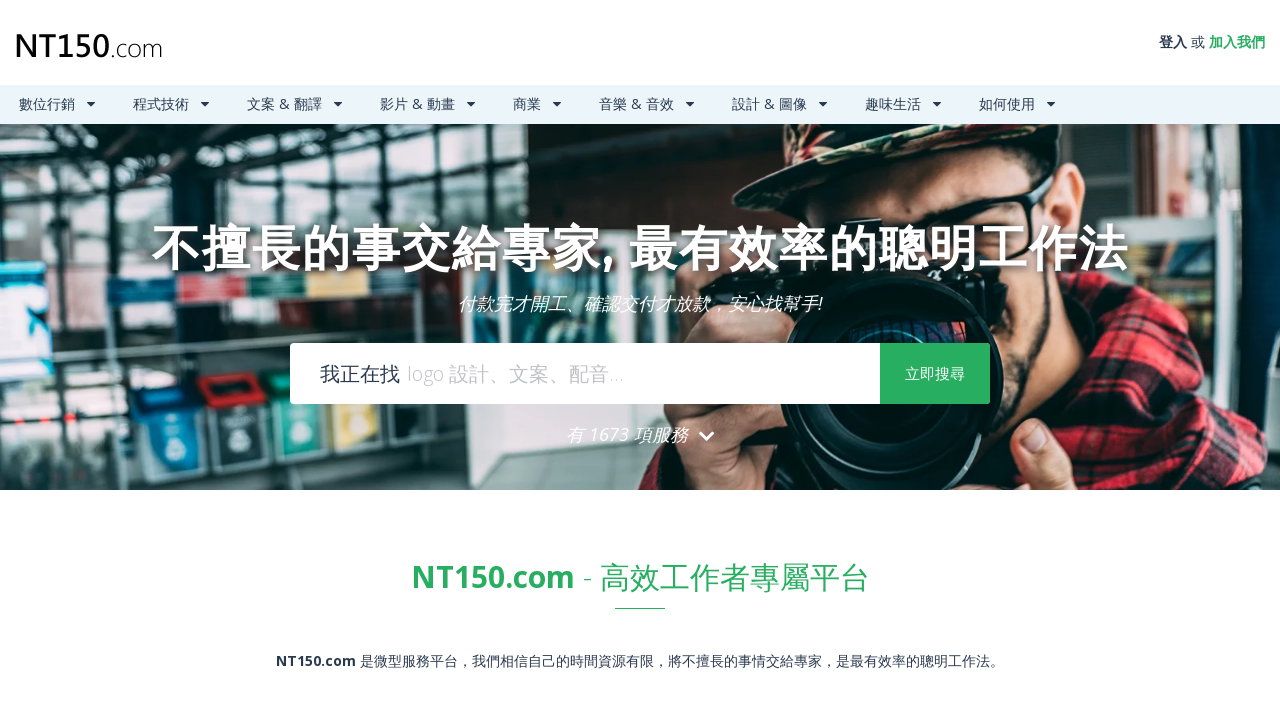

--- FILE ---
content_type: text/html; charset=UTF-8
request_url: https://nt150.com/
body_size: 55614
content:
<!DOCTYPE html>

<!--[if IE 7]>
<html class="ie ie7" lang="zh-TW">
<![endif]-->
<!--[if IE 8]>
<html class="ie ie8" lang="zh-TW">
<![endif]-->
<!--[if !(IE 7) | !(IE 8) ]><!-->
<html lang="zh-TW">
<!--<![endif]-->
<head>
    	<meta charset="UTF-8">
	<meta name="viewport" content="width=device-width, initial-scale=1 ,user-scalable=no">
	<title>NT150.com - 聰明搞定大小事 | 高效工作者專屬平台</title>
	<link rel="profile" href="http://gmpg.org/xfn/11">
	<link rel="pingback" href="https://nt150.com/xmlrpc.php">
	<link rel="stylesheet" href="https://nt150.com/wp-content/themes/microjobengine-child/style.css?ver=1.3.9.101998836061">
    <link href="https://nt150.com/wp-content/uploads/2017/10/cropped-logo_fav1-150x150.png" rel="shortcut icon" type="image/x-icon">	<!--[if lt IE 9]>
                <script src="https://nt150.com/wp-content/themes/microjobengine/includes/aecore/assets/js/html5.js"></script>
            <![endif]-->        <script type="text/javascript" id="current_user">
            var currentUser = {"id":0,"ID":0};
            var is_mobile = false;
        </script>
        <meta name='robots' content='max-image-preview:large' />
<link rel='dns-prefetch' href='//platform-api.sharethis.com' />
<link rel='dns-prefetch' href='//www.googletagmanager.com' />
<link rel="alternate" type="application/rss+xml" title="訂閱《NT150.com - 聰明搞定大小事》&raquo; 資訊提供" href="https://nt150.com/feed/" />
<link rel="alternate" type="application/rss+xml" title="訂閱《NT150.com - 聰明搞定大小事》&raquo; 留言的資訊提供" href="https://nt150.com/comments/feed/" />
<style id='wp-img-auto-sizes-contain-inline-css' type='text/css'>
img:is([sizes=auto i],[sizes^="auto," i]){contain-intrinsic-size:3000px 1500px}
/*# sourceURL=wp-img-auto-sizes-contain-inline-css */
</style>
<style id='wp-emoji-styles-inline-css' type='text/css'>

	img.wp-smiley, img.emoji {
		display: inline !important;
		border: none !important;
		box-shadow: none !important;
		height: 1em !important;
		width: 1em !important;
		margin: 0 0.07em !important;
		vertical-align: -0.1em !important;
		background: none !important;
		padding: 0 !important;
	}
/*# sourceURL=wp-emoji-styles-inline-css */
</style>
<style id='wp-block-library-inline-css' type='text/css'>
:root{--wp-block-synced-color:#7a00df;--wp-block-synced-color--rgb:122,0,223;--wp-bound-block-color:var(--wp-block-synced-color);--wp-editor-canvas-background:#ddd;--wp-admin-theme-color:#007cba;--wp-admin-theme-color--rgb:0,124,186;--wp-admin-theme-color-darker-10:#006ba1;--wp-admin-theme-color-darker-10--rgb:0,107,160.5;--wp-admin-theme-color-darker-20:#005a87;--wp-admin-theme-color-darker-20--rgb:0,90,135;--wp-admin-border-width-focus:2px}@media (min-resolution:192dpi){:root{--wp-admin-border-width-focus:1.5px}}.wp-element-button{cursor:pointer}:root .has-very-light-gray-background-color{background-color:#eee}:root .has-very-dark-gray-background-color{background-color:#313131}:root .has-very-light-gray-color{color:#eee}:root .has-very-dark-gray-color{color:#313131}:root .has-vivid-green-cyan-to-vivid-cyan-blue-gradient-background{background:linear-gradient(135deg,#00d084,#0693e3)}:root .has-purple-crush-gradient-background{background:linear-gradient(135deg,#34e2e4,#4721fb 50%,#ab1dfe)}:root .has-hazy-dawn-gradient-background{background:linear-gradient(135deg,#faaca8,#dad0ec)}:root .has-subdued-olive-gradient-background{background:linear-gradient(135deg,#fafae1,#67a671)}:root .has-atomic-cream-gradient-background{background:linear-gradient(135deg,#fdd79a,#004a59)}:root .has-nightshade-gradient-background{background:linear-gradient(135deg,#330968,#31cdcf)}:root .has-midnight-gradient-background{background:linear-gradient(135deg,#020381,#2874fc)}:root{--wp--preset--font-size--normal:16px;--wp--preset--font-size--huge:42px}.has-regular-font-size{font-size:1em}.has-larger-font-size{font-size:2.625em}.has-normal-font-size{font-size:var(--wp--preset--font-size--normal)}.has-huge-font-size{font-size:var(--wp--preset--font-size--huge)}.has-text-align-center{text-align:center}.has-text-align-left{text-align:left}.has-text-align-right{text-align:right}.has-fit-text{white-space:nowrap!important}#end-resizable-editor-section{display:none}.aligncenter{clear:both}.items-justified-left{justify-content:flex-start}.items-justified-center{justify-content:center}.items-justified-right{justify-content:flex-end}.items-justified-space-between{justify-content:space-between}.screen-reader-text{border:0;clip-path:inset(50%);height:1px;margin:-1px;overflow:hidden;padding:0;position:absolute;width:1px;word-wrap:normal!important}.screen-reader-text:focus{background-color:#ddd;clip-path:none;color:#444;display:block;font-size:1em;height:auto;left:5px;line-height:normal;padding:15px 23px 14px;text-decoration:none;top:5px;width:auto;z-index:100000}html :where(.has-border-color){border-style:solid}html :where([style*=border-top-color]){border-top-style:solid}html :where([style*=border-right-color]){border-right-style:solid}html :where([style*=border-bottom-color]){border-bottom-style:solid}html :where([style*=border-left-color]){border-left-style:solid}html :where([style*=border-width]){border-style:solid}html :where([style*=border-top-width]){border-top-style:solid}html :where([style*=border-right-width]){border-right-style:solid}html :where([style*=border-bottom-width]){border-bottom-style:solid}html :where([style*=border-left-width]){border-left-style:solid}html :where(img[class*=wp-image-]){height:auto;max-width:100%}:where(figure){margin:0 0 1em}html :where(.is-position-sticky){--wp-admin--admin-bar--position-offset:var(--wp-admin--admin-bar--height,0px)}@media screen and (max-width:600px){html :where(.is-position-sticky){--wp-admin--admin-bar--position-offset:0px}}

/*# sourceURL=wp-block-library-inline-css */
</style><style id='wp-block-list-inline-css' type='text/css'>
ol,ul{box-sizing:border-box}:root :where(.wp-block-list.has-background){padding:1.25em 2.375em}
/*# sourceURL=https://nt150.com/wp-includes/blocks/list/style.min.css */
</style>
<style id='global-styles-inline-css' type='text/css'>
:root{--wp--preset--aspect-ratio--square: 1;--wp--preset--aspect-ratio--4-3: 4/3;--wp--preset--aspect-ratio--3-4: 3/4;--wp--preset--aspect-ratio--3-2: 3/2;--wp--preset--aspect-ratio--2-3: 2/3;--wp--preset--aspect-ratio--16-9: 16/9;--wp--preset--aspect-ratio--9-16: 9/16;--wp--preset--color--black: #000000;--wp--preset--color--cyan-bluish-gray: #abb8c3;--wp--preset--color--white: #ffffff;--wp--preset--color--pale-pink: #f78da7;--wp--preset--color--vivid-red: #cf2e2e;--wp--preset--color--luminous-vivid-orange: #ff6900;--wp--preset--color--luminous-vivid-amber: #fcb900;--wp--preset--color--light-green-cyan: #7bdcb5;--wp--preset--color--vivid-green-cyan: #00d084;--wp--preset--color--pale-cyan-blue: #8ed1fc;--wp--preset--color--vivid-cyan-blue: #0693e3;--wp--preset--color--vivid-purple: #9b51e0;--wp--preset--gradient--vivid-cyan-blue-to-vivid-purple: linear-gradient(135deg,rgb(6,147,227) 0%,rgb(155,81,224) 100%);--wp--preset--gradient--light-green-cyan-to-vivid-green-cyan: linear-gradient(135deg,rgb(122,220,180) 0%,rgb(0,208,130) 100%);--wp--preset--gradient--luminous-vivid-amber-to-luminous-vivid-orange: linear-gradient(135deg,rgb(252,185,0) 0%,rgb(255,105,0) 100%);--wp--preset--gradient--luminous-vivid-orange-to-vivid-red: linear-gradient(135deg,rgb(255,105,0) 0%,rgb(207,46,46) 100%);--wp--preset--gradient--very-light-gray-to-cyan-bluish-gray: linear-gradient(135deg,rgb(238,238,238) 0%,rgb(169,184,195) 100%);--wp--preset--gradient--cool-to-warm-spectrum: linear-gradient(135deg,rgb(74,234,220) 0%,rgb(151,120,209) 20%,rgb(207,42,186) 40%,rgb(238,44,130) 60%,rgb(251,105,98) 80%,rgb(254,248,76) 100%);--wp--preset--gradient--blush-light-purple: linear-gradient(135deg,rgb(255,206,236) 0%,rgb(152,150,240) 100%);--wp--preset--gradient--blush-bordeaux: linear-gradient(135deg,rgb(254,205,165) 0%,rgb(254,45,45) 50%,rgb(107,0,62) 100%);--wp--preset--gradient--luminous-dusk: linear-gradient(135deg,rgb(255,203,112) 0%,rgb(199,81,192) 50%,rgb(65,88,208) 100%);--wp--preset--gradient--pale-ocean: linear-gradient(135deg,rgb(255,245,203) 0%,rgb(182,227,212) 50%,rgb(51,167,181) 100%);--wp--preset--gradient--electric-grass: linear-gradient(135deg,rgb(202,248,128) 0%,rgb(113,206,126) 100%);--wp--preset--gradient--midnight: linear-gradient(135deg,rgb(2,3,129) 0%,rgb(40,116,252) 100%);--wp--preset--font-size--small: 13px;--wp--preset--font-size--medium: 20px;--wp--preset--font-size--large: 36px;--wp--preset--font-size--x-large: 42px;--wp--preset--spacing--20: 0.44rem;--wp--preset--spacing--30: 0.67rem;--wp--preset--spacing--40: 1rem;--wp--preset--spacing--50: 1.5rem;--wp--preset--spacing--60: 2.25rem;--wp--preset--spacing--70: 3.38rem;--wp--preset--spacing--80: 5.06rem;--wp--preset--shadow--natural: 6px 6px 9px rgba(0, 0, 0, 0.2);--wp--preset--shadow--deep: 12px 12px 50px rgba(0, 0, 0, 0.4);--wp--preset--shadow--sharp: 6px 6px 0px rgba(0, 0, 0, 0.2);--wp--preset--shadow--outlined: 6px 6px 0px -3px rgb(255, 255, 255), 6px 6px rgb(0, 0, 0);--wp--preset--shadow--crisp: 6px 6px 0px rgb(0, 0, 0);}:where(.is-layout-flex){gap: 0.5em;}:where(.is-layout-grid){gap: 0.5em;}body .is-layout-flex{display: flex;}.is-layout-flex{flex-wrap: wrap;align-items: center;}.is-layout-flex > :is(*, div){margin: 0;}body .is-layout-grid{display: grid;}.is-layout-grid > :is(*, div){margin: 0;}:where(.wp-block-columns.is-layout-flex){gap: 2em;}:where(.wp-block-columns.is-layout-grid){gap: 2em;}:where(.wp-block-post-template.is-layout-flex){gap: 1.25em;}:where(.wp-block-post-template.is-layout-grid){gap: 1.25em;}.has-black-color{color: var(--wp--preset--color--black) !important;}.has-cyan-bluish-gray-color{color: var(--wp--preset--color--cyan-bluish-gray) !important;}.has-white-color{color: var(--wp--preset--color--white) !important;}.has-pale-pink-color{color: var(--wp--preset--color--pale-pink) !important;}.has-vivid-red-color{color: var(--wp--preset--color--vivid-red) !important;}.has-luminous-vivid-orange-color{color: var(--wp--preset--color--luminous-vivid-orange) !important;}.has-luminous-vivid-amber-color{color: var(--wp--preset--color--luminous-vivid-amber) !important;}.has-light-green-cyan-color{color: var(--wp--preset--color--light-green-cyan) !important;}.has-vivid-green-cyan-color{color: var(--wp--preset--color--vivid-green-cyan) !important;}.has-pale-cyan-blue-color{color: var(--wp--preset--color--pale-cyan-blue) !important;}.has-vivid-cyan-blue-color{color: var(--wp--preset--color--vivid-cyan-blue) !important;}.has-vivid-purple-color{color: var(--wp--preset--color--vivid-purple) !important;}.has-black-background-color{background-color: var(--wp--preset--color--black) !important;}.has-cyan-bluish-gray-background-color{background-color: var(--wp--preset--color--cyan-bluish-gray) !important;}.has-white-background-color{background-color: var(--wp--preset--color--white) !important;}.has-pale-pink-background-color{background-color: var(--wp--preset--color--pale-pink) !important;}.has-vivid-red-background-color{background-color: var(--wp--preset--color--vivid-red) !important;}.has-luminous-vivid-orange-background-color{background-color: var(--wp--preset--color--luminous-vivid-orange) !important;}.has-luminous-vivid-amber-background-color{background-color: var(--wp--preset--color--luminous-vivid-amber) !important;}.has-light-green-cyan-background-color{background-color: var(--wp--preset--color--light-green-cyan) !important;}.has-vivid-green-cyan-background-color{background-color: var(--wp--preset--color--vivid-green-cyan) !important;}.has-pale-cyan-blue-background-color{background-color: var(--wp--preset--color--pale-cyan-blue) !important;}.has-vivid-cyan-blue-background-color{background-color: var(--wp--preset--color--vivid-cyan-blue) !important;}.has-vivid-purple-background-color{background-color: var(--wp--preset--color--vivid-purple) !important;}.has-black-border-color{border-color: var(--wp--preset--color--black) !important;}.has-cyan-bluish-gray-border-color{border-color: var(--wp--preset--color--cyan-bluish-gray) !important;}.has-white-border-color{border-color: var(--wp--preset--color--white) !important;}.has-pale-pink-border-color{border-color: var(--wp--preset--color--pale-pink) !important;}.has-vivid-red-border-color{border-color: var(--wp--preset--color--vivid-red) !important;}.has-luminous-vivid-orange-border-color{border-color: var(--wp--preset--color--luminous-vivid-orange) !important;}.has-luminous-vivid-amber-border-color{border-color: var(--wp--preset--color--luminous-vivid-amber) !important;}.has-light-green-cyan-border-color{border-color: var(--wp--preset--color--light-green-cyan) !important;}.has-vivid-green-cyan-border-color{border-color: var(--wp--preset--color--vivid-green-cyan) !important;}.has-pale-cyan-blue-border-color{border-color: var(--wp--preset--color--pale-cyan-blue) !important;}.has-vivid-cyan-blue-border-color{border-color: var(--wp--preset--color--vivid-cyan-blue) !important;}.has-vivid-purple-border-color{border-color: var(--wp--preset--color--vivid-purple) !important;}.has-vivid-cyan-blue-to-vivid-purple-gradient-background{background: var(--wp--preset--gradient--vivid-cyan-blue-to-vivid-purple) !important;}.has-light-green-cyan-to-vivid-green-cyan-gradient-background{background: var(--wp--preset--gradient--light-green-cyan-to-vivid-green-cyan) !important;}.has-luminous-vivid-amber-to-luminous-vivid-orange-gradient-background{background: var(--wp--preset--gradient--luminous-vivid-amber-to-luminous-vivid-orange) !important;}.has-luminous-vivid-orange-to-vivid-red-gradient-background{background: var(--wp--preset--gradient--luminous-vivid-orange-to-vivid-red) !important;}.has-very-light-gray-to-cyan-bluish-gray-gradient-background{background: var(--wp--preset--gradient--very-light-gray-to-cyan-bluish-gray) !important;}.has-cool-to-warm-spectrum-gradient-background{background: var(--wp--preset--gradient--cool-to-warm-spectrum) !important;}.has-blush-light-purple-gradient-background{background: var(--wp--preset--gradient--blush-light-purple) !important;}.has-blush-bordeaux-gradient-background{background: var(--wp--preset--gradient--blush-bordeaux) !important;}.has-luminous-dusk-gradient-background{background: var(--wp--preset--gradient--luminous-dusk) !important;}.has-pale-ocean-gradient-background{background: var(--wp--preset--gradient--pale-ocean) !important;}.has-electric-grass-gradient-background{background: var(--wp--preset--gradient--electric-grass) !important;}.has-midnight-gradient-background{background: var(--wp--preset--gradient--midnight) !important;}.has-small-font-size{font-size: var(--wp--preset--font-size--small) !important;}.has-medium-font-size{font-size: var(--wp--preset--font-size--medium) !important;}.has-large-font-size{font-size: var(--wp--preset--font-size--large) !important;}.has-x-large-font-size{font-size: var(--wp--preset--font-size--x-large) !important;}
/*# sourceURL=global-styles-inline-css */
</style>

<style id='classic-theme-styles-inline-css' type='text/css'>
/*! This file is auto-generated */
.wp-block-button__link{color:#fff;background-color:#32373c;border-radius:9999px;box-shadow:none;text-decoration:none;padding:calc(.667em + 2px) calc(1.333em + 2px);font-size:1.125em}.wp-block-file__button{background:#32373c;color:#fff;text-decoration:none}
/*# sourceURL=/wp-includes/css/classic-themes.min.css */
</style>
<link rel='stylesheet' id='contact-form-7-css' href='https://nt150.com/wp-content/plugins/contact-form-7/includes/css/styles.css?ver=6.1.4' type='text/css' media='all' />
<link rel='stylesheet' id='share-this-share-buttons-sticky-css' href='https://nt150.com/wp-content/plugins/sharethis-share-buttons/css/mu-style.css?ver=1755156288' type='text/css' media='all' />
<link rel='stylesheet' id='skin-diplomat-css' href='https://nt150.com/wp-content/themes/microjobengine/skins/diplomat/assets/css/main.css?ver=1.3.9.101998836061' type='text/css' media='all' />
<link rel='stylesheet' id='font-awesome-css' href='https://nt150.com/wp-content/themes/microjobengine/assets/css/font-awesome.css?ver=1.3.9.101998836061' type='text/css' media='all' />
<link rel='stylesheet' id='vendor-css' href='https://nt150.com/wp-content/themes/microjobengine/assets/css/vendor.css?ver=1.3.9.101998836061' type='text/css' media='all' />
<link rel='stylesheet' id='main-style-css-css' href='https://nt150.com/wp-content/themes/microjobengine/assets/css/main.css?ver=1.3.9.101998836061' type='text/css' media='all' />
<link rel='stylesheet' id='custom-css-css' href='https://nt150.com/wp-content/themes/microjobengine/assets/css/custom.css?ver=1.3.9.101998836061' type='text/css' media='all' />
<link rel='stylesheet' id='plyr-css-css' href='https://nt150.com/wp-content/themes/microjobengine/assets/css/plyr.css?ver=1.3.9.101998836061' type='text/css' media='all' />
<script type="text/javascript" src="https://nt150.com/wp-includes/js/jquery/jquery.min.js?ver=3.7.1" id="jquery-core-js"></script>
<script type="text/javascript" src="https://nt150.com/wp-includes/js/jquery/jquery-migrate.min.js?ver=3.4.1" id="jquery-migrate-js"></script>
<script type="text/javascript" src="https://nt150.com/wp-includes/js/plupload/moxie.min.js?ver=1.3.5.1" id="moxiejs-js"></script>
<script type="text/javascript" src="https://nt150.com/wp-content/themes/microjobengine/assets/js/lib/jquerydetecttimezone.js?ver=1.3.9.101998836061" id="jquery-detect-timezone-js"></script>
<script type="text/javascript" src="//platform-api.sharethis.com/js/sharethis.js?ver=2.3.6#property=59dddb50be590e00122887b5&amp;product=sticky-buttons&amp;source=sharethis-share-buttons-wordpress" id="share-this-share-buttons-mu-js"></script>

<!-- Google tag (gtag.js) snippet added by Site Kit -->
<!-- Google Analytics snippet added by Site Kit -->
<script type="text/javascript" src="https://www.googletagmanager.com/gtag/js?id=GT-MQBKCXZ" id="google_gtagjs-js" async></script>
<script type="text/javascript" id="google_gtagjs-js-after">
/* <![CDATA[ */
window.dataLayer = window.dataLayer || [];function gtag(){dataLayer.push(arguments);}
gtag("set","linker",{"domains":["nt150.com"]});
gtag("js", new Date());
gtag("set", "developer_id.dZTNiMT", true);
gtag("config", "GT-MQBKCXZ");
//# sourceURL=google_gtagjs-js-after
/* ]]> */
</script>
<link rel="https://api.w.org/" href="https://nt150.com/wp-json/" /><link rel="EditURI" type="application/rsd+xml" title="RSD" href="https://nt150.com/xmlrpc.php?rsd" />
<meta name="generator" content="WordPress 6.9" />
<meta name="generator" content="Site Kit by Google 1.170.0" /><script>var popup_flag = true;</script>
<!-- Analytics by WP Statistics - https://wp-statistics.com -->
        <style type="text/css" id="mje-customize-css">
                            /* Media query */
                @media (max-width: 991px) {
                    .et-dropdown .et-dropdown-login .post-service-link .plus-circle {
                        background: #27ae60;
                    }
                }
                .search-form .btn-search,
                #et-header .link-post-services .plus-circle,
                .mje-request-default .plus-circle,
                .btn-button,
                .btn-submit,
                .btn-customizer,
                .link-post-job .plus-circle,
                .form-delivery-order .attachment-image .add-img i,
                .outer-conversation .attachment-image .add-img i,
                .post-detail #comments .form-submit .submit {
                    box-shadow: 1px 3px 9px rgba(39,174,96,0.7);
                }

                .progress-bar ul li.active span {
                    box-shadow: 2px 5px 30px rgba(39,174,96,0.7);
                }

                /* .paginations-wrapper .current {
                     box-shadow: 1px 5px 11px rgba(39,174,96,0.7);
                    }*/

                .line-distance:before {
                    background: rgba(39,174,96,0.7);
                }
                
            .et-dropdown .et-dropdown-login:before, .list-price li .outer-payment-items:hover { border-bottom-color:#27ae60; }            .post-job li:hover:before { border-right-color:#27ae60; }            #et-header .list-message .list-message-box-header:before { border-bottom-color:#27ae60; }
            
                .block-hot-items ul li .avatar img,
                .et-form input[type="text"]:focus,
                .et-form input[type="number"]:focus,
                .et-form input[type="email"]:focus,
                .et-form textarea:focus,
                .frame-delivery-info,
                .form-control:focus,
                .submenu,
                .form-group .checkbox input[type="checkbox"]:checked:after,
                .post-job li:hover,
                .attachment-image ul li input[type="radio"]:not(:checked):before,
                .attachment-image ul li input[type="radio"]:checked:before,
                .mjob-single-order-page .btn-dispute,
                .mjob_conversation_detail_page .conversation-form .line,
                .form-group .checkbox input[type="radio"]:not(:checked) + span:before,
                .form-group .checkbox input[type="radio"]:checked ~ span:before,
                .attachment-image ul li img:hover,
                .text-choosen:before,
                .custom-order-box .btn-decline,
                .content-custom-order .block-text .action .btn-decline,
                .btn-reject,
                .form-group .checkbox input:checked ~ span:before { border-color:#27ae60; }
            
                .dashboard .information-items-detail .nav-tabs > li.active > a, .mjob-dispute-form .compose,
                .nav-tabs > li.active > a, .nav-tabs > li.active > a:hover, .nav-tabs > li.active > a:focus,
                .loading .loading-img,
                .set-status .tooltip > .tooltip-arrow { border-top-color:#27ae60; }
                                    
                    .btn-submit, .btn-customizer, .modal-header,
                    .line-distance:after,
                    #et-header .list-message .list-message-box-header,
                    #et-header .list-message .list-message-box-header,
                    .et-dropdown .et-dropdown-login li:hover,
                    .et-dropdown .et-dropdown-login li:first-child,
                    #et-header .link-post-services .plus-circle,
                    .mje-request-block .plus-circle,
                    .search-form .btn-search,
                    .btn-post .cirlce-plus,
                    .hvr-sweep-to-left:before,
                    .progress-bar .progress-bar-success,
                    .post-job .add-more a .icon-plus,
                    .link-post-job .plus-circle,
                    .profile .text-content:hover:before,
                    .profile .block-billing ul li #billing_country .chosen-container .chosen-results li.highlighted,
                    .withdraw #bankAccountForm .chosen-container .chosen-results li.highlighted,
                    .page-template-page-profile .profile .chosen-container .chosen-results li.highlighted,
                    .chosen-container .chosen-results li.highlighted,
                    .form-delivery-order .attachment-image .add-img i,
                     .outer-conversation .attachment-image .add-img i,
                     .mjob_conversation_detail_page .private-message .conversation-text,
                     #content .carousel-indicators li.active,
                     .mCS-minimal.mCSB_scrollTools .mCSB_dragger .mCSB_dragger_bar,
                     .mCS-minimal.mCSB_scrollTools .mCSB_dragger.mCSB_dragger_onDrag .mCSB_dragger_bar,
                     .set-status .tooltip > .tooltip-inner,
                     .custom-order-box .btn-send-offer,
                     .custom-order-box .btn-accept-offer,
                     .content-custom-order .block-text .action .btn-send-offer,
                     .list-price li .outer-payment-items.hvr-underline-from-left:before,
                     #et-nav nav ul li a:hover, #et-nav nav ul li span:hover,
                     #et-nav .navbar-default .navbar-nav > .active > a, #et-nav .navbar-default .navbar-nav > .active > a:hover, #et-nav .navbar-default .navbar-nav > .active > a:focus,
                     #et-nav nav ul li.active a:before,
                     .profile .upload-profile-avatar .back-top-hover, .group-compose .action-link span.img-gallery,
                     .post-detail #comments .form-submit .submit,
                     .form-group .checkbox input:checked ~ span:before,
                     .form-group .radio input:checked ~ span:after { background:#27ae60; }
            
                    a,
                    #et-header .link-account ul li .open-signup-modal,
                     #et-header .link-post-services a:hover,
                     #et-header .list-message .list-message-box-footer a,
                    .fa-star,
                    .fa-star-half-o,
                    .block-items ul li .inner .price,
                    .mjob-item .item-title h2 a:hover,
                    #footer .et-pull-bottom a,
                    .block-intro .load-more a,
                    .not-member a,
                    .open-forgot-modal:hover,
                    .btn-post:hover .cirlce-plus i,
                    .accordion .link a:hover,
                    #accordion > li.active > .link > a,
                    .not-found-sub-text .new-search-link,
                    .not-found-sub-text a,
                    .accordion li.open i,
                    .accordion .link:hover i,
                    .submenu a:hover,
                    .accordion a.active,
                    .block-items-detail .items-private .mjob-cat .mjob-breadcrumb .child,
                    .block-items-detail .items-private .time-post span,
                    .mjob-single-page .mjob-single-aside .mjob-single-stat .price,
                    .list-extra li .package-price,
                    .mjob-order-info .price,
                    .mjob-order-info .total-price,
                    .form-group .checkbox input[type="checkbox"]:not(:checked) + span:after,
                    .form-group .checkbox input[type="checkbox"]:checked ~ span:after,
                    .progress-bar ul li.active span,
                    .package .chose-package .price,
                    .et-form .chosen-container .chosen-results li:hover,
                    .attachment-image ul li input[type="radio"]:not(:checked):after,
                     .attachment-image ul li input[type="radio"]:checked:after,
                     .count_down,
                     .revenues ul li .currency,
                     .currency-balance .price-balance,
                     .dashboard .information-items-detail .tabs-information .view-all a,
                     .list-job ul li .info-items .price,
                     .list-order li:hover a,
                     .list-job li:hover a,
                     .list-order ul li .author a,
                     #display_name .text-content:hover:before,
                     .profile .block-billing ul li .text-content:hover:before,
                     .profile .block-statistic ul li a:hover,
                     .et-form .chosen-container .chosen-results li.highlighted,
                     .block-items-detail .personal-profile .link-personal ul li .profile-link,
                     .block-items-detail .personal-profile .link-personal ul li .profile-link i,
                     .mjob-single-order-page .functions-items .date,
                     .mjob_conversation_detail_page .message-time,
                     .mjob-admin-dispute-form .text,
                     .mjob-single-order-page .btn-dispute,
                     .compose-conversation .compose .send-message,
                     .mjob-dispute-form .compose .add-img i,
                     .conversation-date,
                     .compose-conversation .carousel_single_conversation-image-list li a,
                     .dashboard .information-items-detail .nav-tabs > li.active > a,
                     .paginations-wrapper .current,
                     .paginations-wrapper .page-numbers:hover,
                     .withdraw .payment-method .link-change-payment a,
                     .form-group .checkbox input[type="radio"]:not(:checked) + span:after,
                     .form-group .checkbox input[type="radio"]:checked ~ span:after,
                     .load-more-post,
                     .accordion .link a.active,
                     .list-job ul li .info-items a:hover,
                     .text-choosen a,
                     .mjob-single-order-page .order-detail-price .price-items,
                     .user-conversation a,
                     .mjob_conversation_detail_page .conversation-form .paginations-wrapper a,
                     .changelog-item .changelog-text a,
                     .countdown,
                     .mjob_conversation_detail_page .guest-message .conversation-text li a,
                     .list-file li a,
                     .nav-tabs > li.active > a, .nav-tabs > li.active > a:hover, .nav-tabs > li.active > a:focus,
                     .text-choosen:after,
                     .reset-pass-active .reset-title,
                     .custom-order-box .btn-decline,
                     .custom-order-box .budget span,
                     .mjob_conversation_detail_page .guest-message .conversation-text .budget span,
                     .content-custom-order .date span,
                     .content-custom-order .block-text .budget span,
                     .content-custom-order .block-text .list-attach li a,
                     .content-custom-order .block-text .budget span,
                     .custom-order-box .more a,
                     .custom-order-link a,
                     .content-custom-order .block-text .action .btn-decline,
                     .btn-reject,
                     .action-form .cata-title,
                     .custom-order .view-custom-order .link-view-custom-order,
                     .color-custom-label,
                     .attachment-file-name ul li a,
                     .custom-order-status a,
                     #et-nav nav #overflow li a:hover,
                     #et-nav .div-main-sub li a:hover,
                     .show-more, .show-less, .show-more:hover, .show-less:hover,
                     .post-detail #comments .logged-in-as a,
                     .post-list li .info-items .group-function .more,
                     .accordion li.open .link a.active,
                     .info-payment-method .sub-title, .page-404 .icon-404, .page-404 .note-wrong,
                     .post-detail #comments .comment-list .comment-reply-link,
                     .mjob-order-page .extra-item.active .package-price,
                     .mjob-item .mjob-item__title h2 a:hover,
                     .customize-color { color:#27ae60; }
                        .compose-conversation .input-compose input::-webkit-input-placeholder { color:#27ae60; }
                    .compose-conversation .input-compose input::-moz-placeholder { color:#27ae60; }
                    .compose-conversation .input-compose input:-moz-placeholder { color:#27ae60; }
                    .compose-conversation .input-compose input:-ms-input-placeholder { color:#27ae60; }        </style>
            <style type="text/css">
                         .diplomat .block-login {
                     background: url(https://nt150.com/wp-content/uploads/2017/06/cropped-Slide3.jpg) no-repeat center center;
                     background-size: cover;
                 }
                
        .diplomat .btn-diplomat, .diplomat .bg-customize { background:#27ae60; }.block-intro-how .text-information .icon { background:rgba(39,174,96,0.7); }.diplomat .color-customize, .block-intro-how .steps .number-steps { color:#27ae60; }.block-intro-how .steps .number-steps, .block-intro-how .steps:before, .block-intro-how .text-information .steps-line { border-color:#27ae60; }    </style>

<!-- Google Tag Manager snippet added by Site Kit -->
<script type="text/javascript">
/* <![CDATA[ */

			( function( w, d, s, l, i ) {
				w[l] = w[l] || [];
				w[l].push( {'gtm.start': new Date().getTime(), event: 'gtm.js'} );
				var f = d.getElementsByTagName( s )[0],
					j = d.createElement( s ), dl = l != 'dataLayer' ? '&l=' + l : '';
				j.async = true;
				j.src = 'https://www.googletagmanager.com/gtm.js?id=' + i + dl;
				f.parentNode.insertBefore( j, f );
			} )( window, document, 'script', 'dataLayer', 'GTM-W5XWKRB' );
			
/* ]]> */
</script>

<!-- End Google Tag Manager snippet added by Site Kit -->
<link rel="icon" href="https://nt150.com/wp-content/uploads/2017/10/cropped-logo_fav1-32x32.png" sizes="32x32" />
<link rel="icon" href="https://nt150.com/wp-content/uploads/2017/10/cropped-logo_fav1-192x192.png" sizes="192x192" />
<link rel="apple-touch-icon" href="https://nt150.com/wp-content/uploads/2017/10/cropped-logo_fav1-180x180.png" />
<meta name="msapplication-TileImage" content="https://nt150.com/wp-content/uploads/2017/10/cropped-logo_fav1-270x270.png" />
	
	<script type="application/ld+json">
    {
      "@context": "https://schema.org/",
      "@type": "Product",
      "name": "留學!申請美國MBA. 歐美大學, Application Essay 或 Personal Statement 英文論文修改編輯",
      "image": [
        "https://nt150.com/wp-content/uploads/2019/02/statement-of-purpose-editing-e8ab96e69687e88bb1e69687e4bfaee694b9-768x435.jpg"
       ],
      "description": "我畢業於美國常春藤學校 (Columbia)，從事MBA申請/ 留學顧問行業5年多，相當知道歐美學校論文方向及注意事項，也知道有許多人其實不想找申請代辦，僅需找人專業修改英文論文修改，讓我來幫助您一圓留學夢。
你正在申請歐美排名前百Top 100的學校嗎？面對全球眾多競爭者，一份優秀且與眾不同的Application Essay / Personal Statement / Statement Of Purpose (SOP) / CV/ 推薦函，就是申請頂尖學校的入場卷。
夢想著進入常春藤大學或全球各頂尖大學，甚至想申請獎學金，有優異成績單、參加過各種多元課外活動、考試成績一流，但……全球每位申請者都是如此優秀，這些是基本，是的，競爭就是這麼激烈。學校招生每年都越來越競爭，申請論文表現自己的重要機會。
台灣多數學生母語不是英文，在語言上吃虧；文化上比較含蓄，做10分寫7分，這些常見問題點我都能幫您指出來，我會利用自己的申請長春藤學校的經驗及MBA顧問的工作經驗，幫助你掌握申請論文，充分展現自己，確保論文沒有語法或拼字錯誤，流暢且清晰明確描述您的優勢故事，並提供專業意見，讓招生委員會眼睛一亮，增加進入第二輪面試的機會。
基本服務 1,200元: 基本文法/拼字/文句修改，如: 英文格式、聚焦、組織段落、文法，原檔800字以下英文
進階 A 2,000元:  深度完整論文SOP/CV/reference letter推薦函編修，並視內容提供論文/SOP/CV/reference letter推薦函 方向調整意見，原檔800字以下
翻譯B 3,000元:  SOP/CV/reference letter 中翻英，中文原檔800字以下
服務流程：挑好方案後直接刷卡下單，請於訂單頁將您的申請論文等資訊文件上傳，並告知想申請之學校及論文題目，收到完整資訊後，就會開始進行。
注意：我的服務是幫您修改編輯申請論文/Application Essay / Personal Statement / Statement Of Purpose (SOP)/CV，不是從零到有幫您編造申請論文/CV
#五星好評賣家，請往下看過往評價
#平台第三方支付保障，確認完成服務，平台才會放款給我，請安心購買服務",
      "sku": "0",
      "mpn": "0",
      "brand": {
        "@type": "Brand",
        "name": "NT150.com - 聰明搞定大小事"
      },
      "review": {
        "@type": "Review",
        "reviewRating": {
          "@type": "Rating",
          "ratingValue": "5",
          "bestRating": "5"
        },
        "author": {
          "@type": "Person",
          "name": "Rod"
        }
      },
      "aggregateRating": {
        "@type": "AggregateRating",
        "ratingValue": "5",
        "reviewCount": "19"
      },
      "offers": {
        "@type": "Offer",
        "url": "https://nt150.com/mjob_post/%e7%be%8e%e5%9c%8bmba-%e6%ad%90%e7%be%8e%e5%a4%a7%e5%ad%b8-application-essay-%e6%88%96-personal-statement-%e8%8b%b1%e6%96%87%e8%ab%96%e6%96%87%e4%bf%ae%e6%94%b9%e7%b7%a8%e8%bc%af/",
        "priceCurrency": "NT",
        "price": "NT1,200
",
        "priceValidUntil": "2022-12-31",
        "itemCondition": "https://schema.org/newCondition",
        "availability": "https://schema.org/InStock"
      }
    }
    </script>
<script type="application/ld+json">
    {
      "@context": "https://schema.org/",
      "@type": "Product",
      "name": "解決 Wordpress, Woocommerce 相關問題/debug",
      "image": [
        "https://nt150.com/wp-content/uploads/2022/06/debug_2-768x435.jpg"
       ],
      "description": "正要建立自己的網路購物平台，裝好Wordpress，Woocommerce了，設定時卻遇到問題？
我有多年網站建置經驗，包含各式電子商務網站經驗，處理Woocommerce有豐富經驗，可以幫您處理任何Wordpress/WooCommerce相關的程式問題，相容性問題，或bug
(程式類服務已有許多好評，請見此連結，歡迎安心交給我)
【常見問題】
Woocommerce 安裝問題
Woocommerce 主題模版Theme相容性問題
Woocommerce 購物車／結帳頁問題
Woocommerce 設定運費問題
Woocommerce 版面頁面設計
處理 Woocommerce 無法正常運作
處理 Woocommerce 錯誤
處理 Woocommerce CSS 相關問題
處理任何 Woocommerce 版面切割問題
設定調整你的主題套版theme 與Woocommerce 相容
或任何其他Woocommerce問題
【收費說明】
基本服務 1,000元：解決安裝或相容性問題/debug
進階服務A – 2,500元：解決購物車，結帳頁，運費設定問題/debug
進階服務B – 4,500元：解決Woocommerce 進階更複雜，新功能問題/debug
【注意事項】
(1)每一單僅解決一個問題，請先按右下方”聯絡我”諮詢，請勿直接下單．
(2)詢問時請提供截圖＆問題說明，
(3)確定購買須提供wordpress admin帳密以及cPanel或ftp帳密",
      "sku": "0",
      "mpn": "0",
      "brand": {
        "@type": "Brand",
        "name": "NT150.com - 聰明搞定大小事"
      },
      "review": {
        "@type": "Review",
        "reviewRating": {
          "@type": "Rating",
          "ratingValue": "5",
          "bestRating": "5"
        },
        "author": {
          "@type": "Person",
          "name": "Ivansun818"
        }
      },
      "aggregateRating": {
        "@type": "AggregateRating",
        "ratingValue": "5",
        "reviewCount": "9"
      },
      "offers": {
        "@type": "Offer",
        "url": "https://nt150.com/mjob_post/%e8%a7%a3%e6%b1%ba-woocommerce-%e7%9b%b8%e9%97%9c%e5%95%8f%e9%a1%8c-bug/",
        "priceCurrency": "NT",
        "price": "NT1,000
",
        "priceValidUntil": "2022-12-31",
        "itemCondition": "https://schema.org/newCondition",
        "availability": "https://schema.org/InStock"
      }
    }
    </script>
<script type="application/ld+json">
    {
      "@context": "https://schema.org/",
      "@type": "Product",
      "name": "英文履歷_建議校閱,修改編輯 English Resume. LinkedIn. Cover Letter",
      "image": [
        "https://nt150.com/wp-content/uploads/2018/12/e88bb1e69687e5b1a5e6adb7e4bfaee694b9e69c8de58b99-768x435.jpg"
       ],
      "description": "工作難找？找工作時，履歷就是你給雇主的第一印象! 
外派外商求職，言簡意賅、道地重點溝通的英文履歷包裝超重要，想到外商工作、想找外派高薪工作機會，您的英文履歷準備好了嗎？擔心文法／單字／表達太台式？讓我協助您準備漂亮有效的英文履歷表！
英文履歷很可怕？Linkedin自己的英文履歷檔案想找人double check?檢查履歷是否有優化的地方?
我有15年人資經驗，在國外求學，母語是英語&中文，能幫您做最佳履歷編修，舉凡常見文法用詞錯誤、不恰當敘述、雇主想看見的潛力，….等，我能幫您一一調整出來，讓您的CV、Cover letter 亮眼突出 ，讓人資想見你一面瞭解更多！讓我幫助您精彩到位呈現所有專業技能、工作成就 ！
基本服務A 1850元: 實際修改英文履歷/英文自傳/英文Cover Letter (三選一) 一頁，800字以下，含文字及完整專業編輯(履歷、自傳、Cover Letter、Linkedin履歷擇一) 
進階 B 3000元: 實際修改英文履歷/英文自傳/英文Cover Letter (三選二) 二頁，1,600字以下，含文字及完整專業編輯(履歷、Cover Letter、自傳、Linkedin履歷任組合，如：履歷2頁、履歷+Cover Letter共2頁、等) 
進階 C 3200元: 中文履歷/自傳翻譯完整英文履歷/自傳 一頁 (或英文履歷/自傳翻中文履歷/自傳)，800字以下 (履歷、自傳、Cover Letter 翻譯擇一) 
進階 D 6000元: 中文履歷/自傳翻譯完整英文履歷/自傳二頁(或英文履歷/自傳翻中文履歷/自傳)，1,600字以下(履歷2頁、履歷+自傳共2頁、等，翻譯擇二頁) 
服務流程：挑好上述方案刷卡下單，在系統訂單頁將履歷等資訊上傳，並告知想投遞的公司及職缺名稱／方向，收到完整資訊後，就會開始編修。(檔案上傳方式請見平台說明: 點此)
*請提供word文字檔才可編修(Linkedin請先將內容貼到word檔再給我)；交件時亦是提供word文字檔，方便您未來編輯使用
#五星好評賣家，請下拉看過往好評
#平台第三方支付保障，確認完成服務，平台才會放款給我，請安心購買服務
－－－－－－－－－－－－－－－－－－－－－－
常見問題
我時間很趕，最快什麼時候可以改好？
一般5天，急件加價2天。每份履歷、自傳、Cover Letter、Linkedin都是用心編輯，時間所需較長，下單後約5天內交件；若您很急，請加價急件費(750元，下單後2天內交件)，額外撥時間協助您。(一天內交件太匆促，幾乎不可能完成有效編修，若您急需一天內完成，恕無法服務，請勿下單)
＊下單後兩天交件，今天下單，明天＝1天，後天=2天，依此類推
完成的履歷、自傳、Cover Letter、Linkedin怎麼交給我？
修改好的履歷、Cover Letter等各式文件會上傳平台訂單頁交件(完成時您會收到系統通知)。
字數計算方式？會改很多嗎?
字數依Word文件下方自動統計的字數為準，指的是您的履歷／自傳原檔字數，而非我交件的字數。
＊交件字數及修改幅度依每份履歷狀況不同，若您原檔內容冗長，存在過多不必要資訊，待需修改之處很多，編修時就會精簡修飾，交件字數少於您的原檔，若原文過於簡單則反之；此外，若原內文就已相當完整到位，仍會優化，自然修改變動程度較低。
可以從零到有，幫我製作一份履歷嗎？
不可以。我的服務是修改、優化履歷，非無中生有幫您寫一份，從空白幫您寫履歷也是不可能的任務，您才是最了解自己的人，每個工作經歷、求學階段做了那些事情、承擔什麼責任、帶領多少人的團隊、完成多難專案、….，等，這些履歷素材都須由您提供，我的任務是把您的這些事實，以完美方式呈現給人資，爭取interview最大機會，而非幫您編造一篇履歷，不提供代寫服務。
我工作經歷很少，你也可以服務嗎？
可以。每個人都走過沒什麼工作經驗依然要硬著頭皮求職的菜鳥階段，工作經歷少沒關係，可以從學校、社團經歷或其他相關專業證照、技能等來強調自己的優勢，我能協助您將這些素材轉換為履歷上實在的內容。
為什麼你能幫我修履歷？
15年外商人資經驗期間，看過無數履歷表及面試過無數位求職者，這些人資實戰經驗可幫助您大幅提高面試機率，您可下單任一個服務測試我的人資實力，若有任何地方未能達成您的履歷要求，100%退款。
我想應徵外派海外工作，你能幫我嗎？
外派海外工作直接面對的求職競爭對手就是全球各地的求職者，聽起來的確很難勝出，這也是我能協助的地方：我有國際背景＆海外經驗，在國外求學，母語是英中雙語，我的人資正職工作內容包含全球各分公司人力配置，審閱過各國籍履歷表，也了解人資會留意的外派及海外工作者特質為何。
可以提供履歷、自傳、Resume、Cover Letter範本參考嗎？能否分享先前協助之求職者成功案例？
不可以。每份Resume、Cover Letter都是獨一無二的，展現每個人格特質及過往經驗，參考他人範本對您幫助不大，不如把心思花在準備您自己的素材上；此外，Resume、Cover Letter是高度個人隱私資料，不能把客戶資料外洩，因此無法提供範本。
下方評價可看見幫助優化成果的意見；編修後有服務過的求職者回頭感謝上了google/tiktok/tsmc等，這些是買家的私密資訊，不能公開也不是我該分享的；此外，能否取得面試機會主要仍在於求職者本身學經歷是否札實，是否符合該公司職缺需求，我的服務僅在協助求職者更有利的呈現履歷現況，提高面試機會，屬輔助因素，非決定性因素，再請理解。
能不能電話聯絡一下？
本身有人資工作，僅下班及周末接案，不方便留Line或手機私人聯絡，以平台站內聯絡為主，其他買家都是這樣完成訂單，沒任何問題；我很常收信，非假日期間，一天內都會回覆，請不用擔心。
有任何問題請隨時與我聯繫，預祝找工作順利！",
      "sku": "0",
      "mpn": "0",
      "brand": {
        "@type": "Brand",
        "name": "NT150.com - 聰明搞定大小事"
      },
      "review": {
        "@type": "Review",
        "reviewRating": {
          "@type": "Rating",
          "ratingValue": "5",
          "bestRating": "5"
        },
        "author": {
          "@type": "Person",
          "name": "owenhsiao"
        }
      },
      "aggregateRating": {
        "@type": "AggregateRating",
        "ratingValue": "5",
        "reviewCount": "482"
      },
      "offers": {
        "@type": "Offer",
        "url": "https://nt150.com/mjob_post/%e8%8b%b1%e6%96%87%e5%b1%a5%e6%ad%b7%e6%a0%a1%e9%96%b1-%e5%bb%ba%e8%ad%b0-%e4%bf%ae%e6%94%b9-%e7%b7%a8%e8%bc%af/",
        "priceCurrency": "NT",
        "price": "NT1,850
",
        "priceValidUntil": "2022-12-31",
        "itemCondition": "https://schema.org/newCondition",
        "availability": "https://schema.org/InStock"
      }
    }
    </script>
<script type="application/ld+json">
    {
      "@context": "https://schema.org/",
      "@type": "Product",
      "name": "台灣兩百大Blogger部落客名單(含email/分類/url)",
      "image": [
        "https://nt150.com/wp-content/uploads/2017/12/girlworking-768x435.jpg"
       ],
      "description": "想找部落客邀稿, 無論美食/旅遊/親子/3C…
但沒方向, 也沒時間懶得找? 透過其他平台要收費又不直接,
我們這裡有蒐集好的台灣前200大部落客名單一份(含分類/連結/EMAIL),
讓您可立即聯繫邀稿/尋求合作，比起您一一蒐集來的省時便利
這300元可省下您一整天的工作時間
 
收件方式：下單後一個工作天內上傳平台訂單頁給您",
      "sku": "0",
      "mpn": "0",
      "brand": {
        "@type": "Brand",
        "name": "NT150.com - 聰明搞定大小事"
      },
      "review": {
        "@type": "Review",
        "reviewRating": {
          "@type": "Rating",
          "ratingValue": "5",
          "bestRating": "5"
        },
        "author": {
          "@type": "Person",
          "name": "watershed"
        }
      },
      "aggregateRating": {
        "@type": "AggregateRating",
        "ratingValue": "5",
        "reviewCount": "13"
      },
      "offers": {
        "@type": "Offer",
        "url": "https://nt150.com/mjob_post/%e5%8f%b0%e7%81%a3%e5%85%a9%e7%99%be%e5%a4%a7blogger%e9%83%a8%e8%90%bd%e5%ae%a2%e5%90%8d%e5%96%ae%e5%90%abemail-%e5%88%86%e9%a1%9e-url/",
        "priceCurrency": "NT",
        "price": "NT300
",
        "priceValidUntil": "2022-12-31",
        "itemCondition": "https://schema.org/newCondition",
        "availability": "https://schema.org/InStock"
      }
    }
    </script>
<script type="application/ld+json">
    {
      "@context": "https://schema.org/",
      "@type": "Product",
      "name": "六合一終極SEO反向連結方案，讓您網站的google排名快速提高",
      "image": [
        "https://nt150.com/wp-content/uploads/2019/01/package1-768x435.jpg"
       ],
      "description": "不知道怎麼開始做SEO?想提高Google搜尋排名?
此方案能多元化您的連結策略，立即看下列方案細節，為您建立最高品質的反向連結。
建立160個以上高的PR反向連結，含PR8-PR1的根網域(Root Domain)反向連結，及PR3-PR6真實PR反向連結。
會包含來自160個以上不同來源連結，使SEO連結策略看起來更自然；這些反向連結中，大多是dofollow網址，同時適量混合一些nofollow，都是安全連結。
 
此系列亦有輕量版(1000元)、中量版(2200元)、重量版(3800元)、火箭版(4850元)供選擇，主要差異在於連結數量及種類配比不同
 
＊好評SEO賣家，請安心交給我，請見此
＊此服務中的連結以英文網站為主，對中文／台灣網站仍有效
＊實驗證實，此反向連結策略對於最新Panda/Penguin有效。
＊完成後將提供完整報告。
 
六合一終極SEO反向連結方案內容：
1.  混合dofollow及Nofollow，來自Web 2.0，PR8到PR5的網站反向連結
2.  100% dofollow論壇檔案反向連結
3.  混合數個Web 2.0網站(如: wordpress, brevejournal, 等)
4.  數個wiki Nofollow 反向連結，PR7到PR4
5.  Blog討論區　PR6到PR3
6.  社群書籤dofollow及Nofollow，PR8到PR3
常見問題 (下單前請先閱讀)
1.剛上線的新網站也可以使用此服務嗎?
可以，所有網站皆可使用此服務 (色情/賭博/成人網站恕不受理)
2. 此服務的SEO方式是什麼?
符合安全的Google webmaster 標準規則SEO方式
3. 須提供什麼才可以開始服務?接受幾個關鍵字?
提供一個網址及三組主要關鍵字詞組，關鍵字須為長尾關鍵字(最少2-3個字以上的詞組)
4. 需要提供網站後台登入嗎?
不用，此SEO是外部連結建立服務，而非網站內容SEO優化服務，因此無須提供網站後台
5. Google更新後這方案會受影響嗎? 
此服務方案不會受Google更新影響，因為google webmaster 標準規則的主要方針都不變，Google更新主要在於更新小部分運算邏輯上可能被濫用的非法漏洞；此服務方案一切依Google準則進行，無任何非法行為，自然不受更新影響
6. 連結是永久的嗎?上升的排名可以維持多久?
連結是永久的; 視您網站所屬產業的競爭程度及您的同業是否積極進行SEO而使排名上升的維持期間有所不同
7. 我的網站被Google列為黑名單，還可以買這項服務嗎?
大多數可以，下單前請先告知您的網站詳情，以利評估如何解決及是否能提供服務
8. 高度競爭的關鍵字，如：女裝、美白、瘦身、…也能接受嗎?
可以，高度競爭的關鍵字排名提升成效就不像普通關鍵字那麼明顯，請理解SEO的這項本質才下單
9. 跟你提供的其他SEO服務哪裡不一樣?可不可以同時購買?
我提供的各項SEO服務不同點在於連結組合不同，可依您網站SEO需求下單不同的反向連結組合；SEO變數非常多，連結、流量、網站更新頻率、站內關鍵字…等都有關係，就我主攻的[流量]與[連結]兩項而言，越多越好對SEO有幫助，因此可同時購買
(簡單說明Goolge seo邏輯，[流量]：怎麼這麼多人造訪這網站，肯定是好網站；[連結]：怎麼這麼多人願意放這網站的連結，一定是值得介紹的好網站，其他站主才願意放連結)
10. 每個方案的連結名單有重覆嗎？連結安全嗎？被google降觸及的風險高嗎?
每個個別方案/每次下單, 都是手動建立鏈結名單, 不重複的名單；我們已在業界服務多年，都是手動建立安全合法的連結, 不會掛隱藏連結；一切採用吻合google邏輯方式進行, 不會發生被google降觸及的狀況；服務完成時都會把所有連結交件時會給，您可一一比對
11. 這個費用是一次性?
是的, 費用是一次性的
12. 多久可以看見SEO成效?
Google ranking變數太多了, 不是1-2項seo服務就能排在首頁, 您的關鍵字競爭程度/網站新舊/內容相關性/站外連結/社群推薦度/網站狀況…等都有綜合影響, 我的seo服務能幫忙排名往前; 視您原SEO狀況及所在產業不一, 目前客戶買六合一, 輕/中/重量級方案, 約3-4週google index連結後 都能看見排名提升
13. 我想長期配合, 方案建議怎麼配?
導入流量: 主要用法是長期做, 如買n萬流量, 分配在3-6個月慢慢導流；六合一/輕中重量/火箭SEO等連結方案主要在連結的數量及配比不同, 若剛開始做, 建議先從六合一試; 效果好的話, 可以每1-2個月換一個方案做, (不建議一次多種同時做, 分開時間穩穩做google 那邊會看起來比較自然)",
      "sku": "0",
      "mpn": "0",
      "brand": {
        "@type": "Brand",
        "name": "NT150.com - 聰明搞定大小事"
      },
      "review": {
        "@type": "Review",
        "reviewRating": {
          "@type": "Rating",
          "ratingValue": "5",
          "bestRating": "5"
        },
        "author": {
          "@type": "Person",
          "name": "Chiu Chiu"
        }
      },
      "aggregateRating": {
        "@type": "AggregateRating",
        "ratingValue": "5",
        "reviewCount": "18"
      },
      "offers": {
        "@type": "Offer",
        "url": "https://nt150.com/mjob_post/%e5%85%ad%e5%90%88%e4%b8%80%e7%b5%82%e6%a5%b5seo%e5%8f%8d%e5%90%91%e9%80%a3%e7%b5%90%e6%96%b9%e6%a1%88%ef%bc%8c%e8%ae%93%e6%82%a8%e7%b6%b2%e7%ab%99%e7%9a%84google%e6%8e%92%e5%90%8d%e5%bf%ab%e9%80%9f/",
        "priceCurrency": "NT",
        "price": "NT1,450
",
        "priceValidUntil": "2022-12-31",
        "itemCondition": "https://schema.org/newCondition",
        "availability": "https://schema.org/InStock"
      }
    }
    </script>
<script type="application/ld+json">
    {
      "@context": "https://schema.org/",
      "@type": "Product",
      "name": "一次購買3個wordpress 主題theme/外掛plugin",
      "image": [
        "https://nt150.com/wp-content/uploads/2021/06/199962150_831397520798346_1379202436777303123_n-768x435.jpg"
       ],
      "description": "團購Wordpress 主題theme/外掛plugin的服務
我是wordpress架站工程師，已經買了無數的theme&plugin，也在各購買平台加入會員，
可將資源分享給大家，分攤成本，
若您需要wordpress 主題theme/外掛plugin，這是最棒的選擇，歡迎安心購買！
五星好評賣家，請安心購買，過往好評請點此
現在一次買3個下載檔案只要700元，
一次買5個下載檔案只要 1,000元(點選加值服務)
一次買10個下載檔案只要 1,600元(點選加值服務)
(下單後把需要的plugin名稱傳在訂單頁即可)
有哪些wordpress 主題theme/外掛plugin可以選擇?
目前所有已上架的wordpress 主題theme/外掛plugin目錄，請點此  Woocommerce 目錄點此
還有其他陸續上載中，若您想要的Theme/Plugin還沒上架，歡迎按右下方＂聯絡我＂詢問相關下載資訊，加速上架
有中文化了嗎？
視原開發商有沒提供中文化，若無沒有的話就沒有，請參考開發商官網
是下載plugins/theme，還是序號？
是軟體檔案，都是官網正版Plugin/theme檔案，再次賣出的版本，無金鑰/序號，軟體功能都正常，官方金鑰/序號僅是為了技術支援及更新而已，無金鑰/序號仍可安心使用，若您需要技術支援等，請前往開發商官網購買
*wordpress浮出輸入序號金鑰時，選”略過/skip”即可
檔案如何提供？
刷卡完成後，1-2個工作天內，透過平台將檔案傳給您
每次下載給您的，都是近期最新版，若您看見銷售頁面上仍是舊版本，僅是因為theme/plugin太多，尚未即時更新網頁，歡迎按右下方＂聯絡我＂提醒我一聲，確保您購買的是最新版本
 
有沒有統編/發票？
我是個人，沒有統編，無法開發票；若您需要購買證明，購買後平台系統有購買收據，
(右上人頭圖像–>我的購買–>左方選單點入”收據”)，其他恕無法幫忙
 
為什麼能優惠價下載？
所有WordPress 的 plugins 跟themes 都是屬於 General Public Licence (GPL)規範下，買了這些plugins跟theme之後，只要我們都可自由選擇是否再次賣出
再次賣出的plugin跟themes，無序號金鑰，不享有官方premium技術支援，不包含未來更新升級，所以成本較低，能提供優惠",
      "sku": "0",
      "mpn": "0",
      "brand": {
        "@type": "Brand",
        "name": "NT150.com - 聰明搞定大小事"
      },
      "review": {
        "@type": "Review",
        "reviewRating": {
          "@type": "Rating",
          "ratingValue": "5",
          "bestRating": "5"
        },
        "author": {
          "@type": "Person",
          "name": "samx"
        }
      },
      "aggregateRating": {
        "@type": "AggregateRating",
        "ratingValue": "5",
        "reviewCount": "23"
      },
      "offers": {
        "@type": "Offer",
        "url": "https://nt150.com/mjob_post/%e4%b8%80%e6%ac%a1%e8%b3%bc%e8%b2%b73%e5%80%8bwordpress-%e4%b8%bb%e9%a1%8ctheme-%e5%a4%96%e6%8e%9bplugin/",
        "priceCurrency": "NT",
        "price": "NT700
",
        "priceValidUntil": "2022-12-31",
        "itemCondition": "https://schema.org/newCondition",
        "availability": "https://schema.org/InStock"
      }
    }
    </script>
<script type="application/ld+json">
    {
      "@context": "https://schema.org/",
      "@type": "Product",
      "name": "優化Wordpress / Shopify 網站速度、減少網頁下載秒數",
      "image": [
        "https://nt150.com/wp-content/uploads/2018/11/e7b6b2e7ab99e584aae58c96e9809fe5baa62-768x435.png"
       ],
      "description": "下單前請先按右下方＂聯絡我＂，提供網址，以判斷您的網頁適合哪個方案（也許你的網站已經夠快，不用優化～）
您的網站速度太慢?不只您的使用者，連你自己都受不了!? 我是網站架站工程師，知道如何優化網站loading速度！
 
為什麼網站速度，網頁下載秒數很重要？
網民們很沒耐心，網站loading太久（研究顯示，等待網頁至多5秒），他們早就關網頁走人了
Google早已公開宣布，網站速度是Google網站排名演算邏輯中重要因素之一，網站速度快，SEO也會好，也不會失去好不容易導來的網友
想知道自己的網站速度如何，可以先用GTmetrix.com測量。
 
優化網站含許多面向，視每個網站現狀有不同的處理：
設定優化WordPress 主機hosting
停止網頁內容中的直接連結
優化資料庫database
優化首頁下載速度
加瀏覽器caching
壓縮檔案
輕量化/減少載入 HTML, CSS, Javascript
….等跟網站優化相關的服務
 
方案選擇
基本網站加速服務1,500元：設定Cache + 檔案縮小化 + 基本 WordPress /Shopify 速度優化
進階網站加速服務2,500元：設定Cache + 檔案縮小化 + 基本 WordPress /Shopify 速度優化 + 圖檔大小resize 
高階網站加速服務3,500元：設定Cache + 檔案縮小化 + 基本 WordPress/Shopify  速度優化 + 圖檔大小resize + 資料庫優化
 
＊如何知道優化成果？
速度優化成果以GTmetrix.com為基準，案子交件會出具GTmetrix比較報告
 
＊那些注意事項？
請理解調js程式等，可能會讓網站有些小改變, (如loading圖的先後／跳出功能或其他非必要功能暫停等)　這是優化速度不可避免的取捨，若您能允許動程式的空間極小，優化成效可能有限
＊該選擇什麼方案？
基本網站加速服務1,500元 – 可變動的參數少，約可進步30%整體效能，無法做級別及秒數成效預估
進階網站加速服務2,500元 – 至少進步到B級，Loading進步到3秒內
高階網站加速服務3,500元 – 至少進步到A級，Loading進步到1-2秒內
上述為預估成效值，每個網址狀況有所不同，已我們雙方溝通的評估為準；且若有不能變動程式之處，如：server 反應太慢／network不穩定等，這些是除非升級server或換server才能可大幅進步，非我這邊程式端優化能調的，可能與預估成效有些許落差，能理解才下單
 
＊合作流程如何？
按右方”聯絡我”提供網址，我會做評估及告知優化相關細節；若確定合作，請您勾選合適方案下單(刷卡的話選ECPAY綠界金流選項)；下單後提供網站控制台及cPanel/伺服器的網址及登入資訊，我就會開始優化
 
＊多久可以完成優化？
若無特殊問題，大多數網站在收到訂單及登入資訊後，大約5-9個工作天可完成網站速度優化，中間若有任何問題會隨時與您聯繫
 ",
      "sku": "0",
      "mpn": "0",
      "brand": {
        "@type": "Brand",
        "name": "NT150.com - 聰明搞定大小事"
      },
      "review": {
        "@type": "Review",
        "reviewRating": {
          "@type": "Rating",
          "ratingValue": "5",
          "bestRating": "5"
        },
        "author": {
          "@type": "Person",
          "name": "colorfulpuzzle18"
        }
      },
      "aggregateRating": {
        "@type": "AggregateRating",
        "ratingValue": "5",
        "reviewCount": "5"
      },
      "offers": {
        "@type": "Offer",
        "url": "https://nt150.com/mjob_post/%e5%84%aa%e5%8c%96wordpress-shopify-%e7%b6%b2%e7%ab%99%e9%80%9f%e5%ba%a6%e3%80%81%e6%b8%9b%e5%b0%91%e7%b6%b2%e9%a0%81%e4%b8%8b%e8%bc%89%e7%a7%92%e6%95%b8/",
        "priceCurrency": "NT",
        "price": "NT1,500
",
        "priceValidUntil": "2022-12-31",
        "itemCondition": "https://schema.org/newCondition",
        "availability": "https://schema.org/InStock"
      }
    }
    </script>
<script type="application/ld+json">
    {
      "@context": "https://schema.org/",
      "@type": "Product",
      "name": "清理中毒/被駭的Wordpress 網站一個",
      "image": [
        "https://nt150.com/wp-content/uploads/2017/12/wordpress-hacking-768x435.png"
       ],
      "description": "您的wordpress網站被駭/中毒/惡意入侵嗎?
老是跳出pop up AD，觀感不好，客戶來訪網站很尷尬；網站中毒畫面跑不出來全白；上網找了好多資料，清了老半天仍然無法清除中毒程式碼，….我有多年wordpress架站及資安經驗，懂您網站中毒心急如焚的心情，立即交給我，幫您清理被駭的網站！
800元基本服務－基本清理中毒/被駭Wordpress 網站
移除Malware & 清除中毒檔案（1個 WP網站)
移除Backdoor, Phishing Scripts 及 SEO Spam
1,600元進階方案－清理+修復WP+移除警告+資安 中毒/被駭Wordpress 網站
移除Malware & 清除中毒檔案（1個 WP網站)
移除Backdoor, Phishing Scripts 及 SEO Spam
修復Wordpress 錯誤
修復被篡改的WP core網頁
移除Google 黑名單/紅色警告畫面
安裝強力WP 防火牆資安工具
2,000元高階方案－清理+修復WP+移除警告+資安+升級+備份  中毒/被駭Wordpress 網站+資料庫
移除Malware & 清除中毒檔案（1個 WP網站)
移除Backdoor, Phishing Scripts 及 SEO Spam
修復Wordpress 錯誤
修復被篡改的WP core網頁
移除Google 黑名單/紅色警告畫面
安裝強力WP 資安工具
升級WP
嚴重病毒，清理/優化資料庫
病毒清理後網站備份
若您的wordpress網站已嚴重被駭，完全被封鎖，或有任何其他狀況，請先連絡我再下單
下單後，請提供(1)wordpress admin的連結&帳密，及(2)架站伺服器的ftp或cPanel的連結&帳密，資料齊全才能清掃
#五星好評賣家，請下拉看過往好評
#平台提供第三方支付保障，服務完成才放款給我，請安心購買
－－－－－－－－－－－－－
Q：能不能只給wordpress admin的連結&帳密?
(1)wordpress admin的連結&帳密，及(2)架站伺服器的ftp或cPanel的連結&帳密，兩種登入都要才能確實清掃，因為駭客有時放檔案的位置在網站資料夾，並非只有wordpress網頁內容受影響，為求完整解決問題，兩種資訊都必須要有才能著手處理。
Q：清理病毒流程要多久?
下單及收到cPanel/ftp 及wordpress admin的連結&帳密後，約1-3天完成；第1-2天掃描/ 清病毒檔等，完成後會再等個1天確認病毒檔無回植後，交件給您
Q：我該選什麼方案？
若您有資安能力，在我清理病毒後有能力防毒，選800元基本方案即可；若您網站已有google 紅色不安全警告，或清完病毒後需要加強資安，則依需求選擇1600元以上的進階/高階方案
Q：加強資安是指什麼？
安裝好防護premium plugin動防護您的網站，含高階firewall及自動更新，您未來無需作其他設定，可避免下列狀況：駭客Hackers、病毒檔案Malware、網路攻擊Attacks、網站內容挾持content grabbing、XSS/SQL 感染、惡意上傳malicious code uploads、suspicious activities and 黑名單Blacklists. 
Q：清完病毒後有保固嗎?
清完病毒後, 交件前皆已確認1-2天病毒無回植；交件後亦提供10天保固，10天內有任何病毒相關問題皆歡迎隨時提出
Q：如何付費?需先線上下單對嗎?
是的，請先直接在平台下單，(刷卡請選ECPAY綠界)，下單後請提供WP後台連結及cPanel連結/帳密，收到後我就會開始進行
Q：能開發票嗎？
我是個人接案，沒辦法開發票，能接受再下單，不便之處還請見諒！
Q：拜託留Line或電話？
我本身有正職，加LINE或手機總是會影響工作，接案僅是額外服務，不希望占用打擾自己的公司／家庭時間，且多數網友都能以訊息完整表達需求沒有問題，外加這平台會員規範說明不可留私訊，個人已累積不少好評，不想被取消會員資格又得重來，因此還請各位需求溝通會員訊息進行就可以了，謝謝。
 ",
      "sku": "0",
      "mpn": "0",
      "brand": {
        "@type": "Brand",
        "name": "NT150.com - 聰明搞定大小事"
      },
      "review": {
        "@type": "Review",
        "reviewRating": {
          "@type": "Rating",
          "ratingValue": "5",
          "bestRating": "5"
        },
        "author": {
          "@type": "Person",
          "name": "Myron"
        }
      },
      "aggregateRating": {
        "@type": "AggregateRating",
        "ratingValue": "5",
        "reviewCount": "57"
      },
      "offers": {
        "@type": "Offer",
        "url": "https://nt150.com/mjob_post/%e6%b8%85%e7%90%86%e4%b8%ad%e6%af%92-%e8%a2%ab%e9%a7%ad%e7%9a%84wordpress-%e7%b6%b2%e7%ab%99%e4%b8%80%e5%80%8b/",
        "priceCurrency": "NT",
        "price": "NT800
",
        "priceValidUntil": "2022-12-31",
        "itemCondition": "https://schema.org/newCondition",
        "availability": "https://schema.org/InStock"
      }
    }
    </script>
<script type="application/ld+json">
    {
      "@context": "https://schema.org/",
      "@type": "Product",
      "name": "英語配音錄製-男生配音-美國人親錄 道地口音為您錄製",
      "image": [
        "https://nt150.com/wp-content/uploads/2018/08/e88bb1e69687e9858de99fb3_e794b7e881b2-768x435.jpg"
       ],
      "description": "經驗豐富的配音專業人員，我是母語英文的美國人，可以發美國口音也可英國口音，聲音特質是友善，開心悅耳的類型，若您需要北美口音的男性聲音，我提供錄製高品質的配音服務！試聽1  | 試聽2  | 試聽3  | 試聽4  | 試聽5
若需要的案件較大型，如：配一整本書，配整部影片等，請先私訊聯絡我，謝謝！
#過往好評點此
一般常見的錄音項目為：
廣告短片配音
動畫配音
線上課程配音
English英語口說活動配音
有聲書配音
各式產品介紹
電玩遊戲／手遊配音
Podcast, Youtube影片開頭介紹
TV / 廣播節目播送帶錄製
YouTube 影片旁白
Power Point 介紹
…..等
750元基本服務包含 150 個英文字的文稿，交件音檔為高品質 .wav 或.mp3檔
其他更多加值服務如下：
商業使用權(在您的店面/網站上等非付費廣告播放)加 300元，或大眾傳播權(用於廣播/電視/網路…上) 加300元
若您對英文文稿不熟，我也提供英文口說稿校對修改服務，加300元(300英文字內)；300-600字加600元
對時間軸錄製(如動畫, 影片對嘴) 每分鐘加450元
急件下單後2天交件, 加急件費500元
 
常見問題
Q1: 合作流程是什麼?
A1: 勾選所需的服務後，刷卡下單，再訂單頁提交專案內容：英語說稿/想要的語氣/預期中的音檔時間(非能100%配合，有時說稿字太多，念起來會太急促，配音師會依照最適語速進行配音)；收到後我們就會開始進行
 
Q2: 我的英文稿字數超過可選的加值服務, 怎麼購買?
A2: 超過字數的案子，請按右方”聯絡我”告知需求，(提供：英語說稿字數, 是否包含校稿, 是否加急件)，會計算出預算，屆時再請您下客製化訂單
 
Q3: 急件的話，周末接嗎？
A3:一般配音師周日不工作，週一到周六皆可正常進行，急件也沒問題；急件兩天交件：今天下單&提供說稿內容，明天=1天，後天＝2天
 
Q4: 收到配音檔後，是否提供微調服務 (如：語氣轉折點調整、或語句修簡短)？
A4: 下單後會有一次免費微調(若需要用到，8成以上買家都不用微調的，我們配音師很專業)，結案前會提供一初版sample作參考，此sample也就是給您一併確認語氣轉折點調整、語句修簡短等的用途；第二交件後則不會再做調整，因為任何微調都需重錄；因此非我們這邊的過錯(如唸錯/音質差等)，不會因各種主觀因素頻頻微調重錄
 ",
      "sku": "0",
      "mpn": "0",
      "brand": {
        "@type": "Brand",
        "name": "NT150.com - 聰明搞定大小事"
      },
      "review": {
        "@type": "Review",
        "reviewRating": {
          "@type": "Rating",
          "ratingValue": "5",
          "bestRating": "5"
        },
        "author": {
          "@type": "Person",
          "name": "Spring0628"
        }
      },
      "aggregateRating": {
        "@type": "AggregateRating",
        "ratingValue": "5",
        "reviewCount": "5"
      },
      "offers": {
        "@type": "Offer",
        "url": "https://nt150.com/mjob_post/%e8%8b%b1%e8%aa%9e%e9%85%8d%e9%9f%b3%e9%8c%84%e8%a3%bd-%e7%94%b7%e7%94%9f%e9%85%8d%e9%9f%b3-%e7%be%8e%e5%9c%8b%e4%ba%ba%e8%a6%aa%e9%8c%84-%e9%81%93%e5%9c%b0%e5%8f%a3%e9%9f%b3%e7%82%ba%e6%82%a8/",
        "priceCurrency": "NT",
        "price": "NT750
",
        "priceValidUntil": "2022-12-31",
        "itemCondition": "https://schema.org/newCondition",
        "availability": "https://schema.org/InStock"
      }
    }
    </script>
<script type="application/ld+json">
    {
      "@context": "https://schema.org/",
      "@type": "Product",
      "name": "[疫情轉型電商]使用wordpress模板, 為您架一個五頁購物網站(含金流整合!)",
      "image": [
        "https://nt150.com/wp-content/uploads/2018/06/wordpress%E6%9E%B6%E7%AB%99-768x435.jpg"
       ],
      "description": "WordPress是全球最常使用的高CP值架站方式，佔全球 30% 以上比例，
甚至許多排名超前的大網站也是Wordpress做的！
想要一個將您的實體店面/服務轉型電商化，但實在沒高預算簽約市面上高預算服務?
WordPress 網站是您最佳選擇，沒有程式背景沒關係，讓我帶您入門，為您架好基礎網站設定後，您即可登入輕鬆編輯你的產品及刊登商品/服務！
我是網站工程師，有多年網站建置客戶經驗，下單本服務後您會獲得：
1. 一個公版佈景主題設計的wordpress購物網站，含完整前後台及金流功能
2. 五個網站必備網頁(首頁, 關於, blog, 商店頁&商品x1, 聯絡我)
3. 實用外掛安裝
4. SEO 優化 (使Google 搜尋引擎更快找到你的網站)
5. 串接綠界金流 (請您事先免費至綠界申請，有金流發生時，綠界才收手續費；若無需金流此部分則免)
6. 基本wordpress使用說明連結分享(如何新增商品, 如何新增一篇blog, 如何編輯/調整文字)
 
#五星好評賣家，請點此看過往好評
#平台提供第三方支付保障，服務完成才放款給我，請安心購買
 
一般下單後約10個工作天完成，流程&準備事項說明請見下方：
＊幫您設定網址&網路伺服器 (請先提供網址&網路伺服器連結及登入資料，若無則會協助引導您申請網址及網路伺服器)
＊第1-3個工作天會幫您將flatsome theme主題佈景設置好
＊第4-6個工作設定您提供的商品/文案/金流資料
＊第7個工作天串接綠界金流至您的wordpress購物商店
＊第7-10個工作天，微調／測試，結案
 
您需提供給我:
1.前往此連結，告知您挑選的購物網站版型
2. 提供五頁網頁中，您的商品圖/文案/logo檔等, 上傳Google雲端硬碟連結給我, 我會把這些商品圖/文案資訊更新入版型裡
3. 網址&網路伺服器連結及登入資料
4. 串接綠界金流，請提供您的綠界帳號/hash key等資訊
 
需先下單，保護你我交易安全，交件完成您按”接受”確認，平台才會放款給我，您比較安心，同時我也不怕做白工！
有任何疑問歡迎按右方”聯絡我”按鈕與我聯繫!
 ",
      "sku": "0",
      "mpn": "0",
      "brand": {
        "@type": "Brand",
        "name": "NT150.com - 聰明搞定大小事"
      },
      "review": {
        "@type": "Review",
        "reviewRating": {
          "@type": "Rating",
          "ratingValue": "5",
          "bestRating": "5"
        },
        "author": {
          "@type": "Person",
          "name": "tammi90"
        }
      },
      "aggregateRating": {
        "@type": "AggregateRating",
        "ratingValue": "5",
        "reviewCount": "5"
      },
      "offers": {
        "@type": "Offer",
        "url": "https://nt150.com/mjob_post/%e4%bd%bf%e7%94%a8wordpress%e6%a8%a1%e6%9d%bf-%e7%82%ba%e6%82%a8%e6%9e%b6%e4%b8%80%e5%80%8b%e4%ba%94%e9%a0%81%e8%b3%bc%e7%89%a9%e7%b6%b2%e7%ab%99%e5%90%ab%e9%87%91%e6%b5%81%e6%95%b4%e5%90%88/",
        "priceCurrency": "NT",
        "price": "NT25,000
",
        "priceValidUntil": "2022-12-31",
        "itemCondition": "https://schema.org/newCondition",
        "availability": "https://schema.org/InStock"
      }
    }
    </script>


	
</head>
<body class="home blog wp-theme-microjobengine wp-child-theme-microjobengine-child diplomat">
<div class="mje-main-wrapper">
	<header id="et-header">
		<div class="et-pull-top">
			<div class="navbar-header">
				<button type="button" class="navbar-toggle menu-navbar-toggle collapsed" data-toggle="collapse">
					<span class="sr-only">Toggle navigation</span>
					<i class="fa fa-bars"></i>
				</button>
			</div>
			<div class="row">
				<!--Logo-->
				<div class="header-left">
					<div id="logo-site">
						<a href="https://nt150.com">
						<img src="https://nt150.com/wp-content/uploads/2017/12/logo.png" alt="NT150.com - 聰明搞定大小事" />						</a>
					</div>

					<div class="search-bar">
						        <form action="https://nt150.com" class="et-form">
                    <span class="icon-search"><i class="fa fa-search"></i></span>
                            <input type="text" name="s" placeholder="搜尋..."  id="input-search">
                    </form>
        					</div>
				</div>
				<!--Function right-->
				<div id="myAccount" class="float-right header-right">
					            <div class="link-account">
                <ul>
                    <li><a href="" class="signin-link open-signin-modal">登入</a></li>
                    <li><span>或</span></li>
                    <li><a href="" class="signup-link open-signup-modal">加入我們</a></li>
                </ul>
            </div>
            				</div>
			</div>
		</div>
		<div class="et-pull-bottom" id="et-nav">
			<nav>
				<div class="navbar navbar-default megamenu">
					<!-- <div class="navbar-header">
						<button type="button" class="navbar-toggle collapsed" data-toggle="collapse">
							<span class="sr-only">Toggle navigation</span>
							<i class="fa fa-bars"></i>
						</button>
					</div> -->
					<div class="collapse navbar-collapse">
						<ul id="nav" class="nav navbar-nav"><li id="menu-item-2344" class="menu-item menu-item-type-taxonomy menu-item-object-mjob_category menu-item-has-children menu-item-2344 dropdown"><a title="數位行銷" href="https://nt150.com/mjob_category/digital-marketing/" class="dropdown-toggle waves-effect waves-light hvr-shutter-in-vertical" aria-haspopup="true">數位行銷 <i class="fa fa-caret-down" aria-hidden="true"></i></a>
<ul role="menu" class=" dropdown-menu">
<div class="div-main-sub">	<li id="menu-item-122410" class="menu-item menu-item-type-taxonomy menu-item-object-mjob_category menu-item-122410"><a title="SEO" href="https://nt150.com/mjob_category/seo/" class="waves-effect waves-light hvr-shutter-in-vertical">SEO</a></li><!-- start:1-->	<li id="menu-item-122411" class="menu-item menu-item-type-taxonomy menu-item-object-mjob_category menu-item-122411"><a title="內容行銷" href="https://nt150.com/mjob_category/content-marketing/" class="waves-effect waves-light hvr-shutter-in-vertical">內容行銷</a></li><!-- start:2-->	<li id="menu-item-122412" class="menu-item menu-item-type-taxonomy menu-item-object-mjob_category menu-item-122412"><a title="口碑 &amp; 意見領袖行銷" href="https://nt150.com/mjob_category/influencer-marketing/" class="waves-effect waves-light hvr-shutter-in-vertical">口碑 &amp; 意見領袖行銷</a></li><!-- start:3-->	<li id="menu-item-122409" class="menu-item menu-item-type-taxonomy menu-item-object-mjob_category menu-item-122409"><a title="Email 行銷" href="https://nt150.com/mjob_category/email-marketing/" class="waves-effect waves-light hvr-shutter-in-vertical">Email 行銷</a></li><!-- start:4-->	<li id="menu-item-122415" class="menu-item menu-item-type-taxonomy menu-item-object-mjob_category menu-item-122415"><a title="社群行銷" href="https://nt150.com/mjob_category/social-marketing/" class="waves-effect waves-light hvr-shutter-in-vertical">社群行銷</a></li><!-- start:5--></div><div class="div-main-sub">	<li id="menu-item-122414" class="menu-item menu-item-type-taxonomy menu-item-object-mjob_category menu-item-122414"><a title="搜尋引擎 &amp; 網路廣告" href="https://nt150.com/mjob_category/search-display/" class="waves-effect waves-light hvr-shutter-in-vertical">搜尋引擎 &amp; 網路廣告</a></li><!-- start:6-->	<li id="menu-item-122413" class="menu-item menu-item-type-taxonomy menu-item-object-mjob_category menu-item-122413"><a title="影片行銷" href="https://nt150.com/mjob_category/video-marketing/" class="waves-effect waves-light hvr-shutter-in-vertical">影片行銷</a></li><!-- start:7-->	<li id="menu-item-122399" class="menu-item menu-item-type-taxonomy menu-item-object-mjob_category menu-item-122399"><a title="傳單發放" href="https://nt150.com/mjob_category/flyer-distribution/" class="waves-effect waves-light hvr-shutter-in-vertical">傳單發放</a></li><!-- start:8--></ul>
</li><!-- start:8--><li id="menu-item-2348" class="menu-item menu-item-type-taxonomy menu-item-object-mjob_category menu-item-has-children menu-item-2348 dropdown"><a title="程式技術" href="https://nt150.com/mjob_category/programming-tech/" class="dropdown-toggle waves-effect waves-light hvr-shutter-in-vertical" aria-haspopup="true">程式技術 <i class="fa fa-caret-down" aria-hidden="true"></i></a>
<ul role="menu" class=" dropdown-menu">
<div class="div-main-sub">	<li id="menu-item-122423" class="menu-item menu-item-type-taxonomy menu-item-object-mjob_category menu-item-122423"><a title="IT 支援" href="https://nt150.com/mjob_category/support-it/" class="waves-effect waves-light hvr-shutter-in-vertical">IT 支援</a></li><!-- start:1-->	<li id="menu-item-122424" class="menu-item menu-item-type-taxonomy menu-item-object-mjob_category menu-item-122424"><a title="Wordpress" href="https://nt150.com/mjob_category/wordpress/" class="waves-effect waves-light hvr-shutter-in-vertical">WordPress</a></li><!-- start:2-->	<li id="menu-item-122422" class="menu-item menu-item-type-taxonomy menu-item-object-mjob_category menu-item-122422"><a title="Chatbots" href="https://nt150.com/mjob_category/chatbots/" class="waves-effect waves-light hvr-shutter-in-vertical">Chatbots</a></li><!-- start:3-->	<li id="menu-item-122425" class="menu-item menu-item-type-taxonomy menu-item-object-mjob_category menu-item-122425"><a title="其他程式技術" href="https://nt150.com/mjob_category/other/" class="waves-effect waves-light hvr-shutter-in-vertical">其他程式技術</a></li><!-- start:4--></ul>
</li><!-- start:4--><li id="menu-item-122390" class="menu-item menu-item-type-taxonomy menu-item-object-mjob_category menu-item-has-children menu-item-122390 dropdown"><a title="文案 &amp; 翻譯" href="https://nt150.com/mjob_category/copywriting-translation/" class="dropdown-toggle waves-effect waves-light hvr-shutter-in-vertical" aria-haspopup="true">文案 &amp; 翻譯 <i class="fa fa-caret-down" aria-hidden="true"></i></a>
<ul role="menu" class=" dropdown-menu">
<div class="div-main-sub">	<li id="menu-item-122417" class="menu-item menu-item-type-taxonomy menu-item-object-mjob_category menu-item-122417"><a title="創意提案" href="https://nt150.com/mjob_category/creative-writing/" class="waves-effect waves-light hvr-shutter-in-vertical">創意提案</a></li><!-- start:1-->	<li id="menu-item-122439" class="menu-item menu-item-type-taxonomy menu-item-object-mjob_category menu-item-122439"><a title="翻譯" href="https://nt150.com/mjob_category/translation-translation/" class="waves-effect waves-light hvr-shutter-in-vertical">翻譯</a></li><!-- start:2-->	<li id="menu-item-122416" class="menu-item menu-item-type-taxonomy menu-item-object-mjob_category menu-item-122416"><a title="Powerpoint簡報" href="https://nt150.com/mjob_category/powerpoint/" class="waves-effect waves-light hvr-shutter-in-vertical">Powerpoint簡報</a></li><!-- start:3-->	<li id="menu-item-122418" class="menu-item menu-item-type-taxonomy menu-item-object-mjob_category menu-item-122418"><a title="履歷編修" href="https://nt150.com/mjob_category/resumes-cover-letters/" class="waves-effect waves-light hvr-shutter-in-vertical">履歷編修</a></li><!-- start:4-->	<li id="menu-item-122419" class="menu-item menu-item-type-taxonomy menu-item-object-mjob_category menu-item-122419"><a title="文章 &amp; Blog 代寫" href="https://nt150.com/mjob_category/article-blog-post/" class="waves-effect waves-light hvr-shutter-in-vertical">文章 &amp; Blog 代寫</a></li><!-- start:5--></div><div class="div-main-sub">	<li id="menu-item-122420" class="menu-item menu-item-type-taxonomy menu-item-object-mjob_category menu-item-122420"><a title="新聞公關稿" href="https://nt150.com/mjob_category/press-releases/" class="waves-effect waves-light hvr-shutter-in-vertical">新聞公關稿</a></li><!-- start:6-->	<li id="menu-item-122421" class="menu-item menu-item-type-taxonomy menu-item-object-mjob_category menu-item-122421"><a title="校閱 &amp; 修稿" href="https://nt150.com/mjob_category/proofreading/" class="waves-effect waves-light hvr-shutter-in-vertical">校閱 &amp; 修稿</a></li><!-- start:7--></ul>
</li><!-- start:7--><li id="menu-item-2346" class="menu-item menu-item-type-taxonomy menu-item-object-mjob_category menu-item-has-children menu-item-2346 dropdown"><a title="影片 &amp; 動畫" href="https://nt150.com/mjob_category/video-animation/" class="dropdown-toggle waves-effect waves-light hvr-shutter-in-vertical" aria-haspopup="true">影片 &amp; 動畫 <i class="fa fa-caret-down" aria-hidden="true"></i></a>
<ul role="menu" class=" dropdown-menu">
<div class="div-main-sub">	<li id="menu-item-122408" class="menu-item menu-item-type-taxonomy menu-item-object-mjob_category menu-item-122408"><a title="Logo 特效影片" href="https://nt150.com/mjob_category/intro-animated-logos/" class="waves-effect waves-light hvr-shutter-in-vertical">Logo 特效影片</a></li><!-- start:1-->	<li id="menu-item-122438" class="menu-item menu-item-type-taxonomy menu-item-object-mjob_category menu-item-122438"><a title="編輯 &amp; 後製" href="https://nt150.com/mjob_category/editing-post-production/" class="waves-effect waves-light hvr-shutter-in-vertical">編輯 &amp; 後製</a></li><!-- start:2-->	<li id="menu-item-122404" class="menu-item menu-item-type-taxonomy menu-item-object-mjob_category menu-item-122404"><a title="產品介紹影片" href="https://nt150.com/mjob_category/whiteboard-explainer-video/" class="waves-effect waves-light hvr-shutter-in-vertical">產品介紹影片</a></li><!-- start:3-->	<li id="menu-item-122402" class="menu-item menu-item-type-taxonomy menu-item-object-mjob_category menu-item-122402"><a title="動畫人物" href="https://nt150.com/mjob_category/animated-characters-modeling/" class="waves-effect waves-light hvr-shutter-in-vertical">動畫人物</a></li><!-- start:4--></ul>
</li><!-- start:4--><li id="menu-item-2349" class="menu-item menu-item-type-taxonomy menu-item-object-mjob_category menu-item-has-children menu-item-2349 dropdown"><a title="商業" href="https://nt150.com/mjob_category/business/" class="dropdown-toggle waves-effect waves-light hvr-shutter-in-vertical" aria-haspopup="true">商業 <i class="fa fa-caret-down" aria-hidden="true"></i></a>
<ul role="menu" class=" dropdown-menu">
<div class="div-main-sub">	<li id="menu-item-122396" class="menu-item menu-item-type-taxonomy menu-item-object-mjob_category menu-item-122396"><a title="品牌服務" href="https://nt150.com/mjob_category/branding-services/" class="waves-effect waves-light hvr-shutter-in-vertical">品牌服務</a></li><!-- start:1-->	<li id="menu-item-122440" class="menu-item menu-item-type-taxonomy menu-item-object-mjob_category menu-item-122440"><a title="職涯諮詢" href="https://nt150.com/mjob_category/career-advice/" class="waves-effect waves-light hvr-shutter-in-vertical">職涯諮詢</a></li><!-- start:2-->	<li id="menu-item-122442" class="menu-item menu-item-type-taxonomy menu-item-object-mjob_category menu-item-122442"><a title="顧問服務" href="https://nt150.com/mjob_category/helpconsultation/" class="waves-effect waves-light hvr-shutter-in-vertical">顧問服務</a></li><!-- start:3-->	<li id="menu-item-122397" class="menu-item menu-item-type-taxonomy menu-item-object-mjob_category menu-item-122397"><a title="商業計劃書" href="https://nt150.com/mjob_category/business-plan/" class="waves-effect waves-light hvr-shutter-in-vertical">商業計劃書</a></li><!-- start:4-->	<li id="menu-item-122398" class="menu-item menu-item-type-taxonomy menu-item-object-mjob_category menu-item-122398"><a title="市場研究" href="https://nt150.com/mjob_category/market-research/" class="waves-effect waves-light hvr-shutter-in-vertical">市場研究</a></li><!-- start:5--></div><div class="div-main-sub">	<li id="menu-item-122437" class="menu-item menu-item-type-taxonomy menu-item-object-mjob_category menu-item-122437"><a title="資料分析 &amp; 報告產出" href="https://nt150.com/mjob_category/data-analysis-reports/" class="waves-effect waves-light hvr-shutter-in-vertical">資料分析 &amp; 報告產出</a></li><!-- start:6-->	<li id="menu-item-122441" class="menu-item menu-item-type-taxonomy menu-item-object-mjob_category menu-item-122441"><a title="虛擬助理" href="https://nt150.com/mjob_category/virtual-assistant/" class="waves-effect waves-light hvr-shutter-in-vertical">虛擬助理</a></li><!-- start:7--></ul>
</li><!-- start:7--><li id="menu-item-2347" class="menu-item menu-item-type-taxonomy menu-item-object-mjob_category menu-item-has-children menu-item-2347 dropdown"><a title="音樂 &amp; 音效" href="https://nt150.com/mjob_category/music-audio/" class="dropdown-toggle waves-effect waves-light hvr-shutter-in-vertical" aria-haspopup="true">音樂 &amp; 音效 <i class="fa fa-caret-down" aria-hidden="true"></i></a>
<ul role="menu" class=" dropdown-menu">
<div class="div-main-sub">	<li id="menu-item-122403" class="menu-item menu-item-type-taxonomy menu-item-object-mjob_category menu-item-122403"><a title="歌曲 &amp; 歌詞" href="https://nt150.com/mjob_category/lyric-music-video/" class="waves-effect waves-light hvr-shutter-in-vertical">歌曲 &amp; 歌詞</a></li><!-- start:1-->	<li id="menu-item-122436" class="menu-item menu-item-type-taxonomy menu-item-object-mjob_category menu-item-122436"><a title="配音" href="https://nt150.com/mjob_category/voice-over/" class="waves-effect waves-light hvr-shutter-in-vertical">配音</a></li><!-- start:2-->	<li id="menu-item-122435" class="menu-item menu-item-type-taxonomy menu-item-object-mjob_category menu-item-122435"><a title="製作 &amp; 編曲" href="https://nt150.com/mjob_category/producers-composers/" class="waves-effect waves-light hvr-shutter-in-vertical">製作 &amp; 編曲</a></li><!-- start:3--></ul>
</li><!-- start:3--><li id="menu-item-122388" class="menu-item menu-item-type-taxonomy menu-item-object-mjob_category menu-item-has-children menu-item-122388 dropdown"><a title="設計 &amp; 圖像" href="https://nt150.com/mjob_category/graphics-design/" class="dropdown-toggle waves-effect waves-light hvr-shutter-in-vertical" aria-haspopup="true">設計 &amp; 圖像 <i class="fa fa-caret-down" aria-hidden="true"></i></a>
<ul role="menu" class=" dropdown-menu">
<div class="div-main-sub">	<li id="menu-item-122430" class="menu-item menu-item-type-taxonomy menu-item-object-mjob_category menu-item-122430"><a title="賀卡 &amp; 邀請函" href="https://nt150.com/mjob_category/invitation/" class="waves-effect waves-light hvr-shutter-in-vertical">賀卡 &amp; 邀請函</a></li><!-- start:1-->	<li id="menu-item-122429" class="menu-item menu-item-type-taxonomy menu-item-object-mjob_category menu-item-122429"><a title="網站設計" href="https://nt150.com/mjob_category/web-mobile-design/" class="waves-effect waves-light hvr-shutter-in-vertical">網站設計</a></li><!-- start:2--></ul>
</li><!-- start:2--><li id="menu-item-2350" class="menu-item menu-item-type-taxonomy menu-item-object-mjob_category menu-item-has-children menu-item-2350 dropdown"><a title="趣味生活" href="https://nt150.com/mjob_category/fun-lifestyle/" class="dropdown-toggle waves-effect waves-light hvr-shutter-in-vertical" aria-haspopup="true">趣味生活 <i class="fa fa-caret-down" aria-hidden="true"></i></a>
<ul role="menu" class=" dropdown-menu">
<div class="div-main-sub">	<li id="menu-item-122428" class="menu-item menu-item-type-taxonomy menu-item-object-mjob_category menu-item-122428"><a title="美妝造型" href="https://nt150.com/mjob_category/makeup-styling-beauty/" class="waves-effect waves-light hvr-shutter-in-vertical">美妝造型</a></li><!-- start:1-->	<li id="menu-item-122427" class="menu-item menu-item-type-taxonomy menu-item-object-mjob_category menu-item-122427"><a title="健康飲食 &amp; 運動" href="https://nt150.com/mjob_category/health-nutrition-fitness/" class="waves-effect waves-light hvr-shutter-in-vertical">健康飲食 &amp; 運動</a></li><!-- start:2-->	<li id="menu-item-122432" class="menu-item menu-item-type-taxonomy menu-item-object-mjob_category menu-item-122432"><a title="藝術 &amp; 手工藝" href="https://nt150.com/mjob_category/arts-crafts/" class="waves-effect waves-light hvr-shutter-in-vertical">藝術 &amp; 手工藝</a></li><!-- start:3-->	<li id="menu-item-122433" class="menu-item menu-item-type-taxonomy menu-item-object-mjob_category menu-item-122433"><a title="電玩遊戲" href="https://nt150.com/mjob_category/gaming/" class="waves-effect waves-light hvr-shutter-in-vertical">電玩遊戲</a></li><!-- start:4-->	<li id="menu-item-122434" class="menu-item menu-item-type-taxonomy menu-item-object-mjob_category menu-item-122434"><a title="靈性 &amp; 療癒" href="https://nt150.com/mjob_category/spiritual-healing/" class="waves-effect waves-light hvr-shutter-in-vertical">靈性 &amp; 療癒</a></li><!-- start:5--></div></ul>
</li><!-- start:5--><li id="menu-item-122378" class="menu-item menu-item-type-post_type menu-item-object-page menu-item-has-children menu-item-122378 dropdown"><a title="如何使用" href="https://nt150.com/video/" class="dropdown-toggle waves-effect waves-light hvr-shutter-in-vertical" aria-haspopup="true">如何使用 <i class="fa fa-caret-down" aria-hidden="true"></i></a>
<ul role="menu" class=" dropdown-menu">
<div class="div-main-sub">	<li id="menu-item-122386" class="menu-item menu-item-type-post_type menu-item-object-post menu-item-122386"><a title="買家首次使用說明" href="https://nt150.com/%e8%b2%b7%e5%ae%b6%e8%aa%aa%e6%98%8e/" class="waves-effect waves-light hvr-shutter-in-vertical">買家首次使用說明</a></li><!-- start:1-->	<li id="menu-item-122379" class="menu-item menu-item-type-post_type menu-item-object-page menu-item-122379"><a title="賣家首次使用說明" href="https://nt150.com/how-it-works-seller/" class="waves-effect waves-light hvr-shutter-in-vertical">賣家首次使用說明</a></li><!-- start:2-->	<li id="menu-item-122453" class="menu-item menu-item-type-taxonomy menu-item-object-category menu-item-122453"><a title="賣家專區" href="https://nt150.com/category/%e8%b3%a3%e5%ae%b6%e5%b0%88%e5%8d%80/" class="waves-effect waves-light hvr-shutter-in-vertical">賣家專區</a></li><!-- start:3-->	<li id="menu-item-122454" class="menu-item menu-item-type-taxonomy menu-item-object-category menu-item-122454"><a title="買家專區" href="https://nt150.com/category/%e8%b2%b7%e5%ae%b6%e5%b0%88%e5%8d%80/" class="waves-effect waves-light hvr-shutter-in-vertical">買家專區</a></li><!-- start:4-->	<li id="menu-item-122380" class="menu-item menu-item-type-post_type menu-item-object-page menu-item-122380"><a title="Video 說明" href="https://nt150.com/video/" class="waves-effect waves-light hvr-shutter-in-vertical">Video 說明</a></li><!-- start:5--></div></ul>
</li><!-- start:5--><li class="more"><span>其他</span><ul id="overflow"></ul></li></ul>						<div class="overlay-nav"></div>

					</div>
				</div>
			</nav>
		</div>
		<script type="application/ld+json">
{
  "@context": "https://schema.org",
  "@type": "Organization",
  "name": "Yuchi Online Co.",
  "url": "https://nt150.com",
  "sameAs": [
    "https://www.facebook.com/NT150-135152957089476"
  ],
  "address": {
    "@type": "PostalAddress",
    "streetAddress": "文東街110號",
    "addressLocality": "台南市",
    "addressRegion": "東區",
    "postalCode": "701",
    "addressCountry": "TW"
  }
}
</script>
		
		
	</header><!--End Header-->

    <!--END SECTION SLIDER-->
        <!--SECTION SLIDER-->
    <div class="block-slider  mje-widget-search-form ">
        <div class="slideshow">
            <!--CONTENT SLIDER-->
                        <div class="slider-wrapper default">
                <div id="slider">
                    <img src="https://nt150.com/wp-content/uploads/2017/06/slide2.jpg" alt="slide_image" />                </div>
            </div>
        </div>
              <div class="search-form">
        <h1>不擅長的事交給專家, 最有效率的聰明工作法</h1>
        <h4>付款完才開工、確認交付才放款，安心找幫手!</h4>
        <form class="form-search line-163">
            <div class="outer-form-search">
                <span class="text">我正在找</span>
                <input type="text" name="s" class="text-search-home" placeholder="logo 設計、文案、配音...">
                <button class="btn-diplomat btn-find btn- waves-effect waves-light"><div class="search-title"><span class="text-search">立即搜尋</span></div></button>
            </div>
        </form>
    </div>


        <div class="statistic-job-number">
            <p class="link-last-job">有 1673 項服務</p><div class="bounce"><i class="fa fa-angle-down"></i></div><p></p>
        </div>
    </div>
    <!--SECTION WHAT -->
    <div class="block-intro-what">
        <div class="container">
                        <h2 class="name"><p class="name-site"><span class="bold">NT150.com</span> - 高效工作者專屬平台</h2>
            <div class="bg-customize line-text"></div>
            <p class="text-content"><strong>NT150.com </strong>是微型服務平台，我們相信自己的時間資源有限，將不擅長的事情交給專家，是最有效率的聰明工作法。
<br></p>
        </div>
    </div>

    <!--SECTION FEATURED MICROJOB-->
    <div class="block-items block-items-diplomat">
        <div class="container">
            <h6>熱門服務</h6>
                                        <ul class="row mjob-list">
                                                                                        <li class="col-lg-3 col-md-3 col-sm-6 col-mobile-12">
                            <div class="mjob-item mjob-item-15254 - mjob-item-status-publish ">
        <div class="mjob-item__image">
        
        <a href="https://nt150.com/mjob_post/%e4%b8%80%e6%ac%a1%e8%b3%bc%e8%b2%b73%e5%80%8bwordpress-%e4%b8%bb%e9%a1%8ctheme-%e5%a4%96%e6%8e%9bplugin/" class="">
            			<img src="https://nt150.com/wp-content/uploads/2021/06/199962150_831397520798346_1379202436777303123_n-265x160.jpg">         </a>

            </div><!-- end .mjob-item__image -->

    <div class="mjob-item__entry">
        <div class="mjob-item__title">
            <h2 class="trimmed" title="一次購買3個wordpress 外掛plugin/主題theme">
                <a href="https://nt150.com/mjob_post/%e4%b8%80%e6%ac%a1%e8%b3%bc%e8%b2%b73%e5%80%8bwordpress-%e4%b8%bb%e9%a1%8ctheme-%e5%a4%96%e6%8e%9bplugin/">一次購買3個wordpress 外掛plugin/主題theme</a>
            </h2>
        </div><!-- end .mjob-item__title -->

        <div class="mjob-item__author">
            <span>woody</span>
        </div><!-- end .mjob-item__author -->

        <div class="mjob-item__price">
            <div class="mjob-item__price-inner">
                <span class="starting-text"><i class="fa fa-eye" aria-hidden="true"></i>4961</span>
                <span class="price-text customize-color"><span class="mje-price"><sup>NT</sup>700</span></span>
            </div>
        </div><!-- end .mjob-item__price -->

        <div class="mjob-item__bottom clearfix">
                        <div class="mjob-item__rating">
                <div class="rate-it star" data-score="4.978448275862069"></div>
                <span class="total-review">(39)</span>
            </div><!-- end .mjob-item__ratings -->
        </div>
    </div>

    </div>                        </li>
                                                                    <li class="col-lg-3 col-md-3 col-sm-6 col-mobile-12">
                            <div class="mjob-item mjob-item-16969 - mjob-item-status-publish ">
        <div class="mjob-item__image">
        
        <a href="https://nt150.com/mjob_post/%e5%85%ad%e5%90%88%e4%b8%80%e7%b5%82%e6%a5%b5seo%e5%8f%8d%e5%90%91%e9%80%a3%e7%b5%90%e6%96%b9%e6%a1%88%ef%bc%8c%e8%ae%93%e6%82%a8%e7%b6%b2%e7%ab%99%e7%9a%84google%e6%8e%92%e5%90%8d%e5%bf%ab%e9%80%9f/" class="">
            			<img src="https://nt150.com/wp-content/uploads/2019/01/package1-265x160.jpg">         </a>

            </div><!-- end .mjob-item__image -->

    <div class="mjob-item__entry">
        <div class="mjob-item__title">
            <h2 class="trimmed" title="六合一終極SEO反向連結方案，讓您網站的google排名快速提高">
                <a href="https://nt150.com/mjob_post/%e5%85%ad%e5%90%88%e4%b8%80%e7%b5%82%e6%a5%b5seo%e5%8f%8d%e5%90%91%e9%80%a3%e7%b5%90%e6%96%b9%e6%a1%88%ef%bc%8c%e8%ae%93%e6%82%a8%e7%b6%b2%e7%ab%99%e7%9a%84google%e6%8e%92%e5%90%8d%e5%bf%ab%e9%80%9f/">六合一終極SEO反向連結方案，讓您網站的google排名快速提高</a>
            </h2>
        </div><!-- end .mjob-item__title -->

        <div class="mjob-item__author">
            <span>seoexpert</span>
        </div><!-- end .mjob-item__author -->

        <div class="mjob-item__price">
            <div class="mjob-item__price-inner">
                <span class="starting-text"><i class="fa fa-eye" aria-hidden="true"></i>7036</span>
                <span class="price-text customize-color"><span class="mje-price"><sup>NT</sup>1,650</span></span>
            </div>
        </div><!-- end .mjob-item__price -->

        <div class="mjob-item__bottom clearfix">
                        <div class="mjob-item__rating">
                <div class="rate-it star" data-score="4.948275862068965"></div>
                <span class="total-review">(23)</span>
            </div><!-- end .mjob-item__ratings -->
        </div>
    </div>

    </div>                        </li>
                                                                    <li class="col-lg-3 col-md-3 col-sm-6 col-mobile-12">
                            <div class="mjob-item mjob-item-72034 - mjob-item-status-publish ">
        <div class="mjob-item__image">
        
        <a href="https://nt150.com/mjob_post/%e8%8b%b1%e6%96%87%e7%b0%a1%e6%ad%b7%e7%bf%bb%e8%ad%af%e3%80%81%e4%bf%ae%e6%94%b9%e3%80%81%e6%92%b0%e5%af%ab/" class="">
            			<img src="https://nt150.com/wp-content/uploads/2022/04/resume-introduction-265x160.jpg">         </a>

            </div><!-- end .mjob-item__image -->

    <div class="mjob-item__entry">
        <div class="mjob-item__title">
            <h2 class="trimmed" title="英文履歷-行銷高管幫你提煉優勢-English Resume">
                <a href="https://nt150.com/mjob_post/%e8%8b%b1%e6%96%87%e7%b0%a1%e6%ad%b7%e7%bf%bb%e8%ad%af%e3%80%81%e4%bf%ae%e6%94%b9%e3%80%81%e6%92%b0%e5%af%ab/">英文履歷-行銷高管幫你提煉優勢-English Resume</a>
            </h2>
        </div><!-- end .mjob-item__title -->

        <div class="mjob-item__author">
            <span>Cindylu1125 (Career+職涯升級站)</span>
        </div><!-- end .mjob-item__author -->

        <div class="mjob-item__price">
            <div class="mjob-item__price-inner">
                <span class="starting-text"><i class="fa fa-eye" aria-hidden="true"></i>3606</span>
                <span class="price-text customize-color"><span class="mje-price"><sup>NT</sup>3,000</span></span>
            </div>
        </div><!-- end .mjob-item__price -->

        <div class="mjob-item__bottom clearfix">
                        <div class="mjob-item__rating">
                <div class="rate-it star" data-score="4.959302325581396"></div>
                <span class="total-review">(76)</span>
            </div><!-- end .mjob-item__ratings -->
        </div>
    </div>

    </div>                        </li>
                                                                    <li class="col-lg-3 col-md-3 col-sm-6 col-mobile-12">
                            <div class="mjob-item mjob-item-3378 - mjob-item-status-publish ">
        <div class="mjob-item__image">
        
        <a href="https://nt150.com/mjob_post/%e6%b8%85%e7%90%86%e4%b8%ad%e6%af%92-%e8%a2%ab%e9%a7%ad%e7%9a%84wordpress-%e7%b6%b2%e7%ab%99%e4%b8%80%e5%80%8b/" class="">
            			<img src="https://nt150.com/wp-content/uploads/2023/05/wordpress-hacking-768x435-1-265x160.png">         </a>

            </div><!-- end .mjob-item__image -->

    <div class="mjob-item__entry">
        <div class="mjob-item__title">
            <h2 class="trimmed" title="清理中毒/被駭/有病毒的Wordpress 網站一個">
                <a href="https://nt150.com/mjob_post/%e6%b8%85%e7%90%86%e4%b8%ad%e6%af%92-%e8%a2%ab%e9%a7%ad%e7%9a%84wordpress-%e7%b6%b2%e7%ab%99%e4%b8%80%e5%80%8b/">清理中毒/被駭/有病毒的Wordpress 網站一個</a>
            </h2>
        </div><!-- end .mjob-item__title -->

        <div class="mjob-item__author">
            <span>傑哥</span>
        </div><!-- end .mjob-item__author -->

        <div class="mjob-item__price">
            <div class="mjob-item__price-inner">
                <span class="starting-text"><i class="fa fa-eye" aria-hidden="true"></i>4780</span>
                <span class="price-text customize-color"><span class="mje-price"><sup>NT</sup>1,050</span></span>
            </div>
        </div><!-- end .mjob-item__price -->

        <div class="mjob-item__bottom clearfix">
                        <div class="mjob-item__rating">
                <div class="rate-it star" data-score="4.977064220183486"></div>
                <span class="total-review">(77)</span>
            </div><!-- end .mjob-item__ratings -->
        </div>
    </div>

    </div>                        </li>
                                                                    <li class="col-lg-3 col-md-3 col-sm-6 col-mobile-12">
                            <div class="mjob-item mjob-item-2291 - mjob-item-status-publish ">
        <div class="mjob-item__image">
        
        <a href="https://nt150.com/mjob_post/%e8%8b%b1%e6%96%87%e5%b1%a5%e6%ad%b7%e6%a0%a1%e9%96%b1-%e5%bb%ba%e8%ad%b0-%e4%bf%ae%e6%94%b9-%e7%b7%a8%e8%bc%af/" class="">
            			<img src="https://nt150.com/wp-content/uploads/2023/02/e88bb1e69687e5b1a5e6adb7e4bfaee694b9e69c8de58b99-768x435-1-265x160.jpg">         </a>

            </div><!-- end .mjob-item__image -->

    <div class="mjob-item__entry">
        <div class="mjob-item__title">
            <h2 class="trimmed" title="英文履歷_人資幫你校閱CV給建議,修改編輯 English Resume. LinkedIn. Cover Letter">
                <a href="https://nt150.com/mjob_post/%e8%8b%b1%e6%96%87%e5%b1%a5%e6%ad%b7%e6%a0%a1%e9%96%b1-%e5%bb%ba%e8%ad%b0-%e4%bf%ae%e6%94%b9-%e7%b7%a8%e8%bc%af/">英文履歷_人資幫你校閱CV給建議,修改編輯 English Resume. LinkedIn. Cover Letter</a>
            </h2>
        </div><!-- end .mjob-item__title -->

        <div class="mjob-item__author">
            <span>皮皮</span>
        </div><!-- end .mjob-item__author -->

        <div class="mjob-item__price">
            <div class="mjob-item__price-inner">
                <span class="starting-text"><i class="fa fa-eye" aria-hidden="true"></i>8302</span>
                <span class="price-text customize-color"><span class="mje-price"><sup>NT</sup>3,650</span></span>
            </div>
        </div><!-- end .mjob-item__price -->

        <div class="mjob-item__bottom clearfix">
                        <div class="mjob-item__rating">
                <div class="rate-it star" data-score="4.939108061749571"></div>
                <span class="total-review">(583)</span>
            </div><!-- end .mjob-item__ratings -->
        </div>
    </div>

    </div>                        </li>
                                                                    <li class="col-lg-3 col-md-3 col-sm-6 col-mobile-12">
                            <div class="mjob-item mjob-item-20094 - mjob-item-status-publish ">
        <div class="mjob-item__image">
        
        <a href="https://nt150.com/mjob_post/%e7%be%8e%e5%9c%8bmba-%e6%ad%90%e7%be%8e%e5%a4%a7%e5%ad%b8-application-essay-%e6%88%96-personal-statement-%e8%8b%b1%e6%96%87%e8%ab%96%e6%96%87%e4%bf%ae%e6%94%b9%e7%b7%a8%e8%bc%af/" class="">
            			<img src="https://nt150.com/wp-content/uploads/2021/06/201608472_831392804132151_3410535204529639963_n-265x160.jpg">         </a>

            </div><!-- end .mjob-item__image -->

    <div class="mjob-item__entry">
        <div class="mjob-item__title">
            <h2 class="trimmed" title="出國留學!申請美國MBA. 歐美大學, Application Essay 或 Personal Statement 英文論文潤稿編修">
                <a href="https://nt150.com/mjob_post/%e7%be%8e%e5%9c%8bmba-%e6%ad%90%e7%be%8e%e5%a4%a7%e5%ad%b8-application-essay-%e6%88%96-personal-statement-%e8%8b%b1%e6%96%87%e8%ab%96%e6%96%87%e4%bf%ae%e6%94%b9%e7%b7%a8%e8%bc%af/">出國留學!申請美國MBA. 歐美大學, Application Essay 或 Personal Statement 英文論文潤稿編修</a>
            </h2>
        </div><!-- end .mjob-item__title -->

        <div class="mjob-item__author">
            <span>lvyliu</span>
        </div><!-- end .mjob-item__author -->

        <div class="mjob-item__price">
            <div class="mjob-item__price-inner">
                <span class="starting-text"><i class="fa fa-eye" aria-hidden="true"></i>4593</span>
                <span class="price-text customize-color"><span class="mje-price"><sup>NT</sup>1,350</span></span>
            </div>
        </div><!-- end .mjob-item__price -->

        <div class="mjob-item__bottom clearfix">
                        <div class="mjob-item__rating">
                <div class="rate-it star" data-score="4.972222222222222"></div>
                <span class="total-review">(31)</span>
            </div><!-- end .mjob-item__ratings -->
        </div>
    </div>

    </div>                        </li>
                                                                    <li class="col-lg-3 col-md-3 col-sm-6 col-mobile-12">
                            <div class="mjob-item mjob-item-14059 - mjob-item-status-publish ">
        <div class="mjob-item__image">
        
        <a href="https://nt150.com/mjob_post/%e5%84%aa%e5%8c%96wordpress-shopify-%e7%b6%b2%e7%ab%99%e9%80%9f%e5%ba%a6%e3%80%81%e6%b8%9b%e5%b0%91%e7%b6%b2%e9%a0%81%e4%b8%8b%e8%bc%89%e7%a7%92%e6%95%b8/" class="">
            			<img src="https://nt150.com/wp-content/uploads/2018/11/e7b6b2e7ab99e9809fe5baa6e584aae58c96-265x160.jpg">         </a>

            </div><!-- end .mjob-item__image -->

    <div class="mjob-item__entry">
        <div class="mjob-item__title">
            <h2 class="trimmed" title="優化Wordpress / Shopify 網站速度、減少網頁下載秒數">
                <a href="https://nt150.com/mjob_post/%e5%84%aa%e5%8c%96wordpress-shopify-%e7%b6%b2%e7%ab%99%e9%80%9f%e5%ba%a6%e3%80%81%e6%b8%9b%e5%b0%91%e7%b6%b2%e9%a0%81%e4%b8%8b%e8%bc%89%e7%a7%92%e6%95%b8/">優化Wordpress / Shopify 網站速度、減少網頁下載秒數</a>
            </h2>
        </div><!-- end .mjob-item__title -->

        <div class="mjob-item__author">
            <span>spiderman37</span>
        </div><!-- end .mjob-item__author -->

        <div class="mjob-item__price">
            <div class="mjob-item__price-inner">
                <span class="starting-text"><i class="fa fa-eye" aria-hidden="true"></i>4192</span>
                <span class="price-text customize-color"><span class="mje-price"><sup>NT</sup>1,500</span></span>
            </div>
        </div><!-- end .mjob-item__price -->

        <div class="mjob-item__bottom clearfix">
                        <div class="mjob-item__rating">
                <div class="rate-it star" data-score="5"></div>
                <span class="total-review">(4)</span>
            </div><!-- end .mjob-item__ratings -->
        </div>
    </div>

    </div>                        </li>
                                                                    <li class="col-lg-3 col-md-3 col-sm-6 col-mobile-12">
                            <div class="mjob-item mjob-item-3482 - mjob-item-status-publish ">
        <div class="mjob-item__image">
        
        <a href="https://nt150.com/mjob_post/%e5%8f%b0%e7%81%a3%e5%85%a9%e7%99%be%e5%a4%a7blogger%e9%83%a8%e8%90%bd%e5%ae%a2%e5%90%8d%e5%96%ae%e5%90%abemail-%e5%88%86%e9%a1%9e-url/" class="">
            			<img src="https://nt150.com/wp-content/uploads/2017/12/girlworking-265x160.jpg">         </a>

            </div><!-- end .mjob-item__image -->

    <div class="mjob-item__entry">
        <div class="mjob-item__title">
            <h2 class="trimmed" title="台灣250大Blogger部落客名單(含email/分類/url)">
                <a href="https://nt150.com/mjob_post/%e5%8f%b0%e7%81%a3%e5%85%a9%e7%99%be%e5%a4%a7blogger%e9%83%a8%e8%90%bd%e5%ae%a2%e5%90%8d%e5%96%ae%e5%90%abemail-%e5%88%86%e9%a1%9e-url/">台灣250大Blogger部落客名單(含email/分類/url)</a>
            </h2>
        </div><!-- end .mjob-item__title -->

        <div class="mjob-item__author">
            <span>marketing</span>
        </div><!-- end .mjob-item__author -->

        <div class="mjob-item__price">
            <div class="mjob-item__price-inner">
                <span class="starting-text"><i class="fa fa-eye" aria-hidden="true"></i>7042</span>
                <span class="price-text customize-color"><span class="mje-price"><sup>NT</sup>300</span></span>
            </div>
        </div><!-- end .mjob-item__price -->

        <div class="mjob-item__bottom clearfix">
                        <div class="mjob-item__rating">
                <div class="rate-it star" data-score="4.933333333333334"></div>
                <span class="total-review">(14)</span>
            </div><!-- end .mjob-item__ratings -->
        </div>
    </div>

    </div>                        </li>
                                    </ul>
                                    <div class="view-all-jobs-wrap mje-diplomat-skin">
                <a class="btn-order waves-effect waves-light btn-submit mjob-order-action" href="https://nt150.com/mjob_post/">
                    更多服務                </a>
            </div>
        </div>
    </div>

    <!-- show job request here !-->
        <!-- end block job request !-->

    <!--SECTION WHY-->
    <div class="block-intro-why">
        <div class="container">
            <h6>為什麼選擇NT150.com?</h6>
            <div class="bg-customize line-text"></div>
            <ul class="row">
                
                                        <li class="why-item-1 col-lg-4 col-md-4 col-sm-4 col-xs-12">
                            <img src="https://nt150.com/wp-content/uploads/2017/06/why-icon-4.png" alt="">
                            <p class="title"><strong>創意專業</strong></p>
                            <p class="content">集合各界專家的技能，超多創意專業等您發掘，提升您的效率。</p>
                        </li>
                                                <li class="why-item-2 col-lg-4 col-md-4 col-sm-4 col-xs-12">
                            <img src="https://nt150.com/wp-content/themes/microjobengine/skins/diplomat/assets/img/why-icon-2.png" alt="">
                            <p class="title"><strong>交易安全</strong></p>
                            <p class="content">第三方保證金，確保買賣雙方交易安全−買方付費後才算發案成功，不做白工；買方確認收到成果後才釋出付款給專家，減少詐欺。</p>
                        </li>
                                                <li class="why-item-3 col-lg-4 col-md-4 col-sm-4 col-xs-12">
                            <img src="https://nt150.com/wp-content/themes/microjobengine/skins/diplomat/assets/img/why-icon-3.png" alt="">
                            <p class="title"><strong>最佳銷售</strong></p>
                            <p class="content">最簡易使用的高效率服務買賣平台，確保您找到最佳幫手及接到最多案源。</p>
                        </li>
                                    </ul>
        </div>
    </div>

    <!--SECTION JOBS CATEGORIES-->
    <div class="block-categories">
        <div class="container">
            <h6>項目分類</h6>
            <ul class="clearfix">
                        </ul>
        </div>
    </div>

    <!--SECTION HOW-->
    <div class="block-intro-how">
        <div class="container">
            <h6>如何使用 <strong>NT150.com</strong>?</h6>
            <div class="bg-customize line-text"></div>
            <div class="contents">
                <ul class="steps">
                    <li class="col-lg-4 col-md-4 col-sm-4 col-xs-12 wow fadeIn"><span class="number-steps">1</span></li>
                    <li class="col-lg-4 col-md-4 col-sm-4 col-xs-12 wow fadeIn"><span class="number-steps">2</span></li>
                    <li class="col-lg-4 col-md-4 col-sm-4 col-xs-12 wow fadeIn"><span class="number-steps">3</span></li>
                </ul>
                <div class="clearfix"></div>
                <ul class="text-information">
                    
                            <li class="how-item-1 col-lg-4 col-md-4 col-sm-4 col-xs-12 wow fadeIn">
            <div class="steps-line"></div>
            <div class="icon">
                <div class="hex">
                   <img src="https://nt150.com/wp-content/themes/microjobengine/skins/diplomat/assets/img/how-icon-1.png" alt="">
                </div>
            </div>
            <p class="title"><strong>搜尋需求</strong></p>
            <p class="content">想找人優化SEO、寫一段文案、改寫程式、修圖去背、配音後製....等，想立即有解決方法嗎?立即搜尋!</p>
        </li>
            <li class="how-item-2 col-lg-4 col-md-4 col-sm-4 col-xs-12 wow fadeIn">
            <div class="steps-line"></div>
            <div class="icon">
                <div class="hex">
                   <img src="https://nt150.com/wp-content/themes/microjobengine/skins/diplomat/assets/img/how-icon-2.png" alt="">
                </div>
            </div>
            <p class="title"><strong>選擇服務</strong></p>
            <p class="content">看看服務過往評價、專業服務描述、過去作品，選擇一位合適的專家。</p>
        </li>
            <li class="how-item-3 col-lg-4 col-md-4 col-sm-4 col-xs-12 wow fadeIn">
            <div class="steps-line"></div>
            <div class="icon">
                <div class="hex">
                   <img src="https://nt150.com/wp-content/themes/microjobengine/skins/diplomat/assets/img/how-icon-3.png" alt="">
                </div>
            </div>
            <p class="title"><strong>搞定!</strong></p>
            <p class="content">線上付款後，讓專家為您搞定大小事!</p>
        </li>
                    </ul>
                <div class="clearfix"></div>
            </div>
        </div>
    </div>

    <!--SECTION SIGN UP FOOTER -->
    <div class="block-login wow fadeIn">
        <div class="background-opacity"></div>
        <div class="container inner">
                            <div class="non-login">
                                        <p class="main-title">立即加入</p>
                    <p class="sub-title">感謝您對<strong>NT150.com</strong>有興趣</p>
                    <a href="https://nt150.com/sign-in/#register" class="btn-diplomat btn-link-site waves-effect waves-light"><span class="text">立即成為會員</span><i class="fa fa-long-arrow-right" aria-hidden="true"></i></a>
                </div>
                    </div>
    </div>
<footer id="footer">
            <div class="et-pull-top">
            <div class="container">
                <div class="row">
                    <div class="col-md-3 col-sm-4 col-xs-12">
                        <aside id="block-2" class="widget widget_block">
<ul class="wp-block-list">
<li></li>
</ul>
</aside><aside id="nav_menu-5" class="widget widget_nav_menu"><h2 class="widgettitle">熱門目錄</h2><div class="menu-%e7%9b%ae%e9%8c%84-footer-container"><ul id="menu-%e7%9b%ae%e9%8c%84-footer" class="menu"><li id="menu-item-128498" class="menu-item menu-item-type-taxonomy menu-item-object-mjob_category menu-item-128498"><a href="https://nt150.com/mjob_category/wordpress/">WordPress</a></li>
<li id="menu-item-128496" class="menu-item menu-item-type-taxonomy menu-item-object-mjob_category menu-item-128496"><a href="https://nt150.com/mjob_category/copywriting-translation/">文案 &amp; 翻譯</a></li>
<li id="menu-item-128495" class="menu-item menu-item-type-taxonomy menu-item-object-mjob_category menu-item-128495"><a href="https://nt150.com/mjob_category/digital-marketing/">數位行銷</a></li>
<li id="menu-item-128497" class="menu-item menu-item-type-taxonomy menu-item-object-mjob_category menu-item-128497"><a href="https://nt150.com/mjob_category/programming-tech/">程式 &amp; 技術</a></li>
<li id="menu-item-128494" class="menu-item menu-item-type-taxonomy menu-item-object-mjob_category menu-item-128494"><a href="https://nt150.com/mjob_category/video-animation/">影片 &amp; 動畫</a></li>
<li id="menu-item-128493" class="menu-item menu-item-type-taxonomy menu-item-object-mjob_category menu-item-128493"><a href="https://nt150.com/mjob_category/business/">商業</a></li>
<li id="menu-item-128499" class="menu-item menu-item-type-taxonomy menu-item-object-mjob_category menu-item-128499"><a href="https://nt150.com/mjob_category/graphics-design/">設計 &amp; 圖像</a></li>
<li id="menu-item-128500" class="menu-item menu-item-type-taxonomy menu-item-object-mjob_category menu-item-128500"><a href="https://nt150.com/mjob_category/music-audio/">音樂 &amp; 音效</a></li>
</ul></div></aside>                    </div>
                    <div class="col-md-3 col-sm-4 col-xs-12">
                        <aside id="nav_menu-3" class="widget widget_nav_menu"><h2 class="widgettitle">公司介紹</h2><div class="menu-%e5%85%ac%e5%8f%b8-container"><ul id="menu-%e5%85%ac%e5%8f%b8" class="menu"><li id="menu-item-1588" class="menu-item menu-item-type-post_type menu-item-object-page menu-item-1588"><a href="https://nt150.com/about-us/">關於我們</a></li>
<li id="menu-item-13813" class="menu-item menu-item-type-post_type menu-item-object-page menu-item-13813"><a href="https://nt150.com/proposal/">合作提案</a></li>
<li id="menu-item-1589" class="menu-item menu-item-type-post_type menu-item-object-page menu-item-1589"><a href="https://nt150.com/tos/">服務條款</a></li>
<li id="menu-item-1587" class="menu-item menu-item-type-post_type menu-item-object-page menu-item-1587"><a href="https://nt150.com/privacy-policy/">隱私權聲明</a></li>
</ul></div></aside>                    </div>
                    <div class="col-md-3 col-sm-4 col-xs-12">
                        <aside id="nav_menu-4" class="widget widget_nav_menu"><h2 class="widgettitle">合作分享</h2><div class="menu-%e6%96%b0%e9%ae%ae%e4%ba%8b-container"><ul id="menu-%e6%96%b0%e9%ae%ae%e4%ba%8b" class="menu"><li id="menu-item-3723" class="menu-item menu-item-type-custom menu-item-object-custom menu-item-3723"><a href="http://nt150.com/wp-content/uploads/2018/01/NT150介紹.pdf">如何使用</a></li>
<li id="menu-item-2353" class="menu-item menu-item-type-post_type menu-item-object-page menu-item-2353"><a href="https://nt150.com/video/">Video 說明</a></li>
<li id="menu-item-1585" class="menu-item menu-item-type-post_type menu-item-object-page menu-item-1585"><a href="https://nt150.com/how-it-works-seller/">賣家使用說明</a></li>
<li id="menu-item-1584" class="menu-item menu-item-type-post_type menu-item-object-page menu-item-1584"><a href="https://nt150.com/press/">媒體報導</a></li>
<li id="menu-item-131506" class="menu-item menu-item-type-post_type menu-item-object-page menu-item-131506"><a href="https://nt150.com/affiliate/">Affiliate Area</a></li>
<li id="menu-item-128492" class="menu-item menu-item-type-post_type menu-item-object-page menu-item-128492"><a href="https://nt150.com/proposal/">合作提案</a></li>
<li id="menu-item-2470" class="menu-item menu-item-type-custom menu-item-object-custom menu-item-2470"><a href="http://nt150.com/category/news/">Blog</a></li>
</ul></div></aside>                    </div>
                    <div class="col-md-3 col-sm-4 col-xs-12">
                        <aside id="text-2" class="widget widget_text"><h2 class="widgettitle">聯絡我們</h2>			<div class="textwidget"><p><a href="mailto:contact@nt150.com" target="_top">contact@nt150.com</a><br />
(02) 8771-7538<br />
台北市大安區信義路三段153號6F</p>
</div>
		</aside>                    </div>
                </div>
            </div>
        </div>
            <div class="et-pull-bottom">
        <div class="container">
            <div class="row">
                <div class="col-lg-6 col-md-6 col-sm-9 col-xs-12">
                    <span class="site-copyright">© 2017-2025 <a href="http://nt150.com">NT150.com </a>娛際資訊有限公司（統編：54084337） 版權所有</span>                </div>
                <div class="col-lg-6 col-md-6 col-sm-3 col-xs-12 float-right">
                    <div class="social-link">
                        <ul id="menu-social-menu-footer" class="menu"><li id="menu-item-1639" class="menu-item menu-item-type-custom menu-item-object-custom menu-item-1639"><a href="https://www.facebook.com/NT150-135152957089476/"><span class="screen-reader-text">Facebook</span></a></li>
<li id="menu-item-1640" class="menu-item menu-item-type-custom menu-item-object-custom menu-item-1640"><a href="https://www.youtube.com/channel/UCpWkPL6ZkjpN2eY0G_qrhHQ"><span class="screen-reader-text">Youtube</span></a></li>
</ul>                    </div>
                </div>
            </div>
        </div>
    </div>
</footer><!--End Footer-->

</div><!-- end .mje-main-wrapper -->
<script type="speculationrules">
{"prefetch":[{"source":"document","where":{"and":[{"href_matches":"/*"},{"not":{"href_matches":["/wp-*.php","/wp-admin/*","/wp-content/uploads/*","/wp-content/*","/wp-content/plugins/*","/wp-content/themes/microjobengine-child/*","/wp-content/themes/microjobengine/*","/*\\?(.+)"]}},{"not":{"selector_matches":"a[rel~=\"nofollow\"]"}},{"not":{"selector_matches":".no-prefetch, .no-prefetch a"}}]},"eagerness":"conservative"}]}
</script>
<script type='text/javascript'>!function(t,e){t.artibotApi={l:[],t:[],on:function(){this.l.push(arguments)},trigger:function(){this.t.push(arguments)}};var a=!1,i=e.createElement('script');i.async=!0,i.type='text/javascript',i.src='https://app.artibot.ai/loader.js',e.getElementsByTagName('head').item(0).appendChild(i),i.onreadystatechange=i.onload=function(){if(!(a||this.readyState&&'loaded'!=this.readyState&&'complete'!=this.readyState)){new window.ArtiBot({i:'f1659bdb-eda4-4368-b733-a16fccc138c9'});a=!0}}}(window,document);</script>        <div class="modal fade" id="signIn" tabindex="-1" role="dialog" aria-labelledby="myModalLabel">
            <div class="modal-dialog" role="document">
                <div class="modal-content">
                    <div class="modal-header">
                        <button type="button" class="close" data-dismiss="modal" aria-label="Close"><span aria-hidden="true"><img
                                    src="https://nt150.com/wp-content/themes/microjobengine/assets/img/icon-close.png" alt=""></span></button>
                        <h4 class="modal-title" id="myModalLabel">登入</h4>
                    </div>
                    <div class="modal-body">
                                <div id="signInForm">
                        <form class="form-authentication et-form">
                <input type="hidden" name="redirect_url" class="redirect_url" value="https://nt150.com/dashboard/" />
                <div class="inner-form signin-form">
                    <div class="form-group clearfix">
                        <div class="input-group">
                            <label for="user_login">使用者名稱或Email</label>
                            <input type="text" name="user_login" id="user_login" class="form-control">
                        </div>
                    </div>
                    <div class="form-group clearfix">
                        <div class="input-group">
                            <label for="user_pass">密碼</label>
                            <input type="password" name="user_pass" id="user_pass" class="form-control">
                        </div>
                    </div>
                    <div class="form-group clearfix">
                        <div class="sign-in-button float-left">
                            <button class="btn-continue waves-effect waves-light btn-diplomat">登入</button>
                        </div>
                        <div class="forgot-pass float-right">
                            <a href="javascript:void(0)" class="open-forgot-modal">忘記密碼?</a>
                        </div>
                    </div>
                    <div class="clearfix float-right social">
                                            </div>
                </div>
                <div class="float-center not-member">
                                            <span>還不是會員?</span> <a href="#" class="open-signup-modal">立即加入!</a>
                                        </div>
            </form>
        </div>
                            </div>
                </div>
            </div>
        </div>
                <div class="modal fade" id="signUpStep1" tabindex="-1" role="dialog" aria-labelledby="myModalLabel1">
            <div class="modal-dialog" role="document">
                <div class="modal-content">
                    <div class="modal-header">
                        <button type="button" class="close" data-dismiss="modal" aria-label="Close"><span aria-hidden="true"><img
                                    src="https://nt150.com/wp-content/themes/microjobengine/assets/img/icon-close.png" alt=""></span></button>
                        <h4 class="modal-title" id="myModalLabel1">加入我們</h4>
                    </div>
                    <div class="modal-body">
                                <form id="signUpFormStep1" class="form-authentication et-form">
            <div class="inner-form">
                <div class="note-paragraph"><p><strong>歡迎加入NT150.com!</strong></p>
<p>立即開始各種專長外包或接案。</p></div>
                <div class="form-group clearfix insert-email">
                    <div class="input-group">
                        <div class="input-group-addon"><i class="fa fa-envelope"></i></div>
                        <button class="btn-continue waves-effect waves-light btn-diplomat">下一步<i class="fa fa-angle-right"></i></button>
                        <input type="text" name="user_email" id="user_email" class="form-control" placeholder="輸入您的Email">
                    </div>
                </div>
                <div class="form-group no-margin social">
                                    </div>
            </div>
        </form>
                            </div>
                </div>
            </div>
        </div>
                <div class="modal fade" id="signUpStep2" tabindex="-1" role="dialog" aria-labelledby="myModalLabel2">
            <div class="modal-dialog" role="document">
                <div class="modal-content">
                    <div class="modal-header">
                        <button type="button" class="close" data-dismiss="modal" aria-label="Close"><span aria-hidden="true"><img
                                    src="https://nt150.com/wp-content/themes/microjobengine/assets/img/icon-close.png" alt=""></span></button>
                        <h4 class="modal-title" id="myModalLabel2">加入我們</h4>
                    </div>
                    <div class="modal-body">
                                <div id="signUpForm">
                        <form class="form-authentication et-form float-left">
                <input type="hidden" name="redirect_url" class="redirect_url" value="https://nt150.com/dashboard/" />                <div class="btn-back-sign">
                                    </div>
                <div class="inner-form">
                                        <!-- Set timezone local -->
                    <input type="hidden" name="timezone_local" class="timezone-local" value="">
                    <script type="text/javascript">
                        var tz = jstz.determine();
                        var timeZoneLocal = tz.name();
                        jQuery('.timezone-local').attr('value',timeZoneLocal);
                    </script>
                    <!--End set timezone local-->

                    <div class="form-group clearfix">
                        <div class="input-group">
                            <label for="user_login">使用者名稱</label>
                            <input type="text" name="user_login" id="user_login" class="form-control">
                        </div>
                    </div>
                    <div class="form-group clearfix">
                        <div class="input-group">
                            <label for="user_pass">密碼</label>
                            <input type="password" name="user_pass" id="user_pass" class="form-control">
                        </div>
                    </div>
                    <div class="form-group margin-bot-15 clearfix">
                        <div class="input-group">
                            <label for="repeat_pass">確認密碼</label>
                            <input type="password" name="repeat_pass" id="repeat_pass" class="form-control repeat_pass">
                        </div>
                    </div>
                    <div class="form-group clearfix float-left">
                        <div class="checkbox">
                            <label>
                                <input type="checkbox" name="term_privacy" id="term_privacy"><span class="tos-text">我同意接受NT150.com的                                    <a href="https://nt150.com/tos/" target="_blank">使用條款</a></span>
                            </label>
                        </div>
                    </div>
                    <div class="form-group">
                        <button class=" btn-continue waves-effect waves-light btn-diplomat">加入</button>
                    </div>

                                    </div>
            </form>
        </div>
                            </div>
                </div>
            </div>
        </div>
                <div class="modal fade" id="forgotPassword" tabindex="-1" role="dialog" aria-labelledby="myModalLabel">
            <div class="modal-dialog" role="document">
                <div class="modal-content">
                    <div class="modal-header">
                        <button type="button" class="close" data-dismiss="modal" aria-label="Close"><span aria-hidden="true"><img
                                    src="https://nt150.com/wp-content/themes/microjobengine/assets/img/icon-close.png" alt=""></span></button>
                        <h4 class="modal-title" id="myModalLabelForgot">忘記密碼</h4>
                    </div>
                    <div class="modal-body">
                                <div id="forgotPasswordForm">
            <form class="form-authentication et-form">
                <div class="inner-form">
                    <div class="form-group">
                        <div class="input-group">
                            <label for="user_login">您的會員Email</label>
                            <input type="text" name="user_login" id="user_login" class="form-control">
                        </div>
                    </div>
                    <div class="form-group reset-pass">
                        <button class="btn-continue waves-effect waves-light btn-diplomat">提交</button>
                    </div>
                </div>
            </form>
        </div>
                            </div>
                </div>
            </div>
        </div>
                <div class="modal fade" id="uploadAvatar" tabindex="-1" role="dialog" aria-labelledby="myModalLabel1">
            <div class="modal-dialog" role="document">
                <div class="modal-content">
                    <div class="modal-header">
                        <button type="button" class="close" data-dismiss="modal" aria-label="Close"><span aria-hidden="true"><img
                                    src="https://nt150.com/wp-content/themes/microjobengine/assets/img/icon-close.png" alt=""></span></button>
                        <h4 class="modal-title" id="myModalLabel1">上傳大頭照 (80kb以下)</h4>
                    </div>
                    <div class="modal-body">
                        <div class="inner-form">
                            <div id="upload_avatar_container" class="image-upload" style="margin-bottom: 30px;">
                                <div id="upload_avatar_browse_button" class="browse_button">
                                    <div class="drag-image">
                                        <i class="fa fa-cloud-upload"></i>
                                        <span class="drag-image-title">拖曳照片至此</span>
                                        <span class="drag-image-text">或</span>
                                        <a class="drag-image-select-button">點選檔案上傳</a>
                                    </div>
                                </div>
                            </div>
                            <input type="hidden" class="et_ajax_nonce" value="3194f8910a">
                            <div class="form-group float-right">
                                <button class="btn-save btn-diplomat" disabled="true">儲存</button>
                                <a href="#" class="btn-remove">移除照片</a>
                            </div>
                        </div>

                    </div>
                </div>
            </div>
        </div>
        		<!-- Google Tag Manager (noscript) snippet added by Site Kit -->
		<noscript>
			<iframe src="https://www.googletagmanager.com/ns.html?id=GTM-W5XWKRB" height="0" width="0" style="display:none;visibility:hidden"></iframe>
		</noscript>
		<!-- End Google Tag Manager (noscript) snippet added by Site Kit -->
		<script type="text/javascript" src="https://nt150.com/wp-includes/js/underscore.min.js?ver=1.13.7" id="underscore-js"></script>
<script type="text/javascript" src="https://nt150.com/wp-includes/js/backbone.min.js?ver=1.6.0" id="backbone-js"></script>
<script type="text/javascript" src="https://nt150.com/wp-includes/js/plupload/plupload.min.js?ver=2.1.9" id="plupload-js"></script>
<script type="text/javascript" src="https://nt150.com/wp-content/themes/microjobengine/includes/aecore/assets/js/marionette.js?ver=1" id="marionette-js"></script>
<script type="text/javascript" id="appengine-js-extra">
/* <![CDATA[ */
var ae_globals = {"ajaxURL":"https://nt150.com/wp-admin/admin-ajax.php","imgURL":"https://nt150.com/wp-content/themes/microjobengine/includes/aecore/assets/img/","assetImg":"https://nt150.com/wp-content/themes/microjobengine/assets/img/","jsURL":"https://nt150.com/wp-content/themes/microjobengine/includes/aecore/assets/js/","loadingImg":"\u003Cimg class=\"loading loading-wheel\" src=\"https://nt150.com/wp-content/themes/microjobengine/includes/aecore/assets/img/loading.gif\" alt=\"\u4e0b\u8f09\u4e2d...\"\u003E","loading":"\u4e0b\u8f09\u4e2d","ae_is_mobile":"0","plupload_config":{"max_file_size":"40mb","url":"https://nt150.com/wp-admin/admin-ajax.php","flash_swf_url":"https://nt150.com/wp-includes/js/plupload/plupload.flash.swf","silverlight_xap_url":"https://nt150.com/wp-includes/js/plupload/plupload.silverlight.xap","filters":[{"title":"\u5716\u7247\u6a94","extensions":"jpg,jpeg,gif,png"}]},"homeURL":"https://nt150.com","is_submit_post":"","is_submit_project":"","is_single":"","max_images":"5","user_confirm":"1","max_cat":"3","confirm_message":"Are you sure to archive this?","confirm_delete_message":"Are you sure to delete this?","map_zoom":"8","map_center":{"latitude":10,"longitude":106},"fitbounds":"","limit_free_msg":"You have reached the maximum number of Free posts. Please select another plan.","error":"Please fill all require fields.","geolocation":"0","date_format":"Y-m-d","time_format":"H:i","dates":{"days":["\u661f\u671f\u65e5","\u661f\u671f\u4e00","\u661f\u671f\u4e8c","\u661f\u671f\u4e09","\u661f\u671f\u56db","\u661f\u671f\u4e94","\u661f\u671f\u516d","\u661f\u671f\u65e5"],"daysShort":["\u661f\u671f\u65e5","\u661f\u671f\u4e00","\u661f\u671f\u4e8c","\u661f\u671f\u4e09","\u661f\u671f\u56db","\u661f\u671f\u4e94","\u661f\u671f\u516d","\u661f\u671f\u65e5"],"daysMin":["\u661f\u671f\u65e5","\u661f\u671f\u4e00","\u661f\u671f\u4e8c","\u661f\u671f\u4e09","\u661f\u671f\u56db","\u661f\u671f\u4e94","\u661f\u671f\u516d","\u661f\u671f\u65e5"],"months":["\u4e00\u6708","\u4e8c\u6708","\u4e09\u6708","\u56db\u6708","\u4e94\u6708","\u516d\u6708","\u4e03\u6708","\u516b\u6708","\u4e5d\u6708","\u5341\u6708","\u5341\u4e00\u6708","\u5341\u4e8c\u6708"],"monthsShort":["\u4e00\u6708","\u4e8c\u6708","\u4e09\u6708","\u56db\u6708","\u4e94\u6708","\u516d\u6708","\u4e03\u6708","\u516b\u6708","\u4e5d\u6708","\u5341\u6708","\u5341\u4e00\u6708","\u5341\u4e8c\u6708"]},"global_map_style":null,"user_ID":"0","is_admin":"","is_search":"","is_tax_mjob_category":"","is_tax_skill":"","mJobDefaultGalleryImage":"https://nt150.com/wp-content/themes/microjobengine/assets/img/image-avatar.jpg","mjob_image_directory":"https://nt150.com/wp-content/themes/microjobengine/assets/img","decimal":"0","decimal_point":".","thousand_sep":",","mjob_currency":{"code":"TWD","icon":"NT","align":"1"},"order_link":"https://nt150.com/order-2/","profile_empty_text":"\u5c1a\u672a\u586b\u5beb","no_services":"\u003Cdiv class=\"not-found\"\u003E\u7121\u641c\u5c0b\u7d50\u679c\u003Cp class=\"not-found-sub-text\"\u003E\u003Clabel for=\"input-search\" class=\"new-search-link\"\u003E\u91cd\u65b0\u641c\u5c0b\u003C/label\u003E or \u003Ca href=\"https://nt150.com\"\u003E\u56de\u9996\u9801\u003C/a\u003E\u003C/p\u003E\u003C/div\u003E","no_mjobs":"\u003Cdiv class=\"not-found\"\u003E\u5c1a\u7121\u670d\u52d9\u003C/div\u003E","no_orders":"\u003Cp class=\"no-items\" \u003E\u5c1a\u7121\u8a02\u55ae\u003C/p\u003E","min_images":"1","min_images_notification":"\u81f3\u5c11\u9700\u4e0a\u50b3\u4e00\u5f35\u5716\u7247\uff01","delivery_status":"\u5df2\u5b8c\u6210","disputing_status":"\u6709\u722d\u8b70","file_types":"pdf,doc,docx,zip,psd,jpg,png","progress_bar_3":"            \u003Cul class=\"step-3-col\"\u003E\n                \u003Cli class=\"post-service-step-1 active\" data-id=\"step1\"\u003E\u003Cspan class=\"link-step1\"\u003E1\u003C/span\u003E\u003C/li\u003E\n                \u003Cli class=\"post-service-step-2\" data-id=\"step-post\"\u003E\u003Cspan class=\"link-step2\"\u003E2\u003C/span\u003E\u003C/li\u003E\n                \u003Cli class=\"post-service-step-3\" data-id=\"step4\"\u003E\u003Cspan class=\"link-step3\"\u003E3\u003C/span\u003E\u003C/li\u003E\n                \u003Cdiv class=\"progress-bar-success\"\u003E\u003C/div\u003E\n            \u003C/ul\u003E\n","progress_bar_4":"        \u003Cul class=\"step-4-col\"\u003E\n            \u003Cli class=\"post-service-step-1 active\" data-id=\"step1\"\u003E\u003Cspan class=\"link-step1\"\u003E1\u003C/span\u003E\u003C/li\u003E\n            \u003Cli class=\"post-service-step-2\" data-id=\"step2\"\u003E\u003Cspan class=\"link-step2\"\u003E2\u003C/span\u003E\u003C/li\u003E\n            \u003Cli class=\"post-service-step-3\" data-id=\"step-post\"\u003E\u003Cspan class=\"link-step3\"\u003E3\u003C/span\u003E\u003C/li\u003E\n            \u003Cli class=\"post-service-step-4\" data-id=\"step4\"\u003E\u003Cspan class=\"link-step4\"\u003E4\u003C/span\u003E\u003C/li\u003E\n            \u003Cdiv class=\"progress-bar-success\"\u003E\u003C/div\u003E\n        \u003C/ul\u003E\n","date_range":["1 \u6708 14","1 \u6708 15","1 \u6708 16","1 \u6708 17","1 \u6708 18","1 \u6708 19","1 \u6708 20","1 \u6708 21"],"data_chart":[0,0,0,0,0,0,0,0],"show_bio_text":"\u770b\u5168\u6587","hide_bio_text":"\u6536\u8d77","pending_account_error_txt":"\u5e33\u6236email\u9a57\u8b49\u672a\u5b8c\u6210, \u8acb\u524d\u5f80\u9a57\u8b49, \u4ee5\u9032\u884c\u4e0b\u4e00\u6b65!","disableNotification":"\u8ce3\u5bb6\u66ab\u505c\u6b64\u670d\u52d9","priceMinNoti":"\u6578\u5b57\u9700\u5927\u65bc0","requiredField":"\u6b64\u6b04\u5fc5\u586b!","uploadSuccess":"\u5716\u7247\u5df2\u66f4\u65b0","permalink_structure":"/%postname%/","notice_expired_date":"\u6b64\u670d\u52d9\u9810\u8a08\u5b8c\u6210\u6642\u9593\u70ba","primary_color":"#27ae60","primary_chart_color":"rgba(39,174,96,0.1)","custom_order_decline":"\u5a49\u62d2\u8a02\u55ae","custom_order_reject":"Offer Rejected","credit_balance_not_enough":"\u5e33\u6236\u9918\u984d\u4e0d\u8db3\u652f\u4ed8\u6b64\u670d\u52d9","min_text":"\u5206\u9418","hour_text":"\u5c0f\u6642","sec_text":"\u79d2","min_withdraw":"100","min_withdraw_error":"\u6700\u5c0f\u63d0\u9818\u91d1\u984d\u662f \u003Cspan class=\"mje-price\"\u003ENT100\u003C/span\u003E","title_popover_opening_message":"\u6b64\u8a0a\u606f\u5c07\u5448\u73fe\u65bc\u5c0d\u8a71\u8996\u7a97","result":"\u500b\u670d\u52d9","results":"\u500b\u670d\u52d9","skin_assets_path":"https://nt150.com/wp-content/themes/microjobengine/skins/diplomat/assets","skin_name":"diplomat","is_tablet":"","is_phone":"","fee_order_buyer":"0","is_home":"1"};
//# sourceURL=appengine-js-extra
/* ]]> */
</script>
<script type="text/javascript" src="https://nt150.com/wp-content/themes/microjobengine/includes/aecore/assets/js/appengine.js?ver=1.3.9.101998836061" id="appengine-js"></script>
<script type="text/javascript" src="https://nt150.com/wp-content/themes/microjobengine/assets/js/lib/raty.js?ver=1.3.9.101998836061" id="raty-js-js"></script>
<script type="text/javascript" src="https://nt150.com/wp-content/themes/microjobengine/includes/aecore/assets/js/jquery.validate.min.js?ver=6.9" id="jquery-validator-js"></script>
<script type="text/javascript" src="https://nt150.com/wp-content/themes/microjobengine/includes/aecore/assets/js/bootstrap.min.js?ver=1.3.9.101998836061" id="bootstrap-js"></script>
<script type="text/javascript" src="https://nt150.com/wp-content/themes/microjobengine/includes/aecore/assets/js/slider-bt.js?ver=1" id="slider-bt-js"></script>
<script type="text/javascript" src="https://nt150.com/wp-content/themes/microjobengine/assets/js/lib/toastr.min.js?ver=1.3.9.101998836061" id="toastr-js-js"></script>
<script type="text/javascript" id="chosen-js-js-extra">
/* <![CDATA[ */
var raty = {"hint":["\u4e00\u661f-\u5dee","\u4e8c\u661f-\u4e0d\u63a8","\u4e09\u661f-\u666e\u901a","\u56db\u661f-\u597d","\u4e94\u661f-\u68d2"]};
//# sourceURL=chosen-js-js-extra
/* ]]> */
</script>
<script type="text/javascript" src="https://nt150.com/wp-content/themes/microjobengine/assets/js/lib/chosen.jquery.min.js?ver=1.3.9.101998836061" id="chosen-js-js"></script>
<script type="text/javascript" src="https://nt150.com/wp-content/themes/microjobengine/assets/js/front.js?ver=1.3.9.101998836061" id="front-js"></script>
<script type="text/javascript" src="https://nt150.com/wp-content/themes/microjobengine/assets/js/lib/waves.js?ver=1.3.9.101998836061" id="waves-js"></script>
<script type="text/javascript" src="https://nt150.com/wp-content/themes/microjobengine/assets/js/lib/jquery.dot.js?ver=1.3.9.101998836061" id="dot-js"></script>
<script type="text/javascript" src="https://nt150.com/wp-content/themes/microjobengine/assets/js/lib/wow.min.js?ver=1.3.9.101998836061" id="wow-animate-js"></script>
<script type="text/javascript" src="https://nt150.com/wp-content/themes/microjobengine/assets/js/lib/customscrollbar.min.js?ver=1.3.9.101998836061" id="scrollbar-js"></script>
<script type="text/javascript" src="https://nt150.com/wp-content/themes/microjobengine/assets/js/lib/autosize.min.js?ver=1.3.9.101998836061" id="textarea-auto-resize-js"></script>
<script type="text/javascript" src="https://nt150.com/wp-includes/js/dist/hooks.min.js?ver=dd5603f07f9220ed27f1" id="wp-hooks-js"></script>
<script type="text/javascript" src="https://nt150.com/wp-includes/js/dist/i18n.min.js?ver=c26c3dc7bed366793375" id="wp-i18n-js"></script>
<script type="text/javascript" id="wp-i18n-js-after">
/* <![CDATA[ */
wp.i18n.setLocaleData( { 'text direction\u0004ltr': [ 'ltr' ] } );
//# sourceURL=wp-i18n-js-after
/* ]]> */
</script>
<script type="text/javascript" src="https://nt150.com/wp-content/plugins/contact-form-7/includes/swv/js/index.js?ver=6.1.4" id="swv-js"></script>
<script type="text/javascript" id="contact-form-7-js-translations">
/* <![CDATA[ */
( function( domain, translations ) {
	var localeData = translations.locale_data[ domain ] || translations.locale_data.messages;
	localeData[""].domain = domain;
	wp.i18n.setLocaleData( localeData, domain );
} )( "contact-form-7", {"translation-revision-date":"2025-12-02 18:51:57+0000","generator":"GlotPress\/4.0.3","domain":"messages","locale_data":{"messages":{"":{"domain":"messages","plural-forms":"nplurals=1; plural=0;","lang":"zh_TW"},"This contact form is placed in the wrong place.":["\u9019\u4efd\u806f\u7d61\u8868\u55ae\u653e\u5728\u932f\u8aa4\u7684\u4f4d\u7f6e\u3002"],"Error:":["\u932f\u8aa4:"]}},"comment":{"reference":"includes\/js\/index.js"}} );
//# sourceURL=contact-form-7-js-translations
/* ]]> */
</script>
<script type="text/javascript" id="contact-form-7-js-before">
/* <![CDATA[ */
var wpcf7 = {
    "api": {
        "root": "https:\/\/nt150.com\/wp-json\/",
        "namespace": "contact-form-7\/v1"
    },
    "cached": 1
};
//# sourceURL=contact-form-7-js-before
/* ]]> */
</script>
<script type="text/javascript" src="https://nt150.com/wp-content/plugins/contact-form-7/includes/js/index.js?ver=6.1.4" id="contact-form-7-js"></script>
<script type="text/javascript" id="wp-util-js-extra">
/* <![CDATA[ */
var _wpUtilSettings = {"ajax":{"url":"/wp-admin/admin-ajax.php"}};
//# sourceURL=wp-util-js-extra
/* ]]> */
</script>
<script type="text/javascript" src="https://nt150.com/wp-includes/js/wp-util.min.js?ver=6.9" id="wp-util-js"></script>
<script type="text/javascript" src="https://nt150.com/wp-content/themes/microjobengine-child/assets/js/payment.js?ver=1.3.9.101998836061" id="order-mjob-js"></script>
<script type="text/javascript" src="https://nt150.com/wp-content/themes/microjobengine-child/assets/js/single-mjob.js?ver=1.3.9.101998836061" id="single-mjob-js"></script>
<script type="text/javascript" src="https://nt150.com/wp-content/themes/microjobengine/includes/modules/AE_Authentication/js/mjob-auth.js?ver=1.3.9.101998836061" id="mjob-auth-js"></script>
<script type="text/javascript" src="https://nt150.com/wp-content/themes/microjobengine/includes/modules/AE_Message/js/ae_message.js?ver=1" id="ae-message-js-js"></script>
<script type="text/javascript" id="conversation-js-extra">
/* <![CDATA[ */
var conversation_global = {"file_max_size":"","file_types":"","conversation_title":"Conversation by ","message_title":"Message from "};
//# sourceURL=conversation-js-extra
/* ]]> */
</script>
<script type="text/javascript" src="https://nt150.com/wp-content/themes/microjobengine/assets/js/conversation.js?ver=1.3.9.101998836061" id="conversation-js"></script>
<script type="text/javascript" src="https://nt150.com/wp-content/themes/microjobengine/skins/diplomat/assets/js/slider.js?ver=1.3.9.101998836061" id="slider-js"></script>
<script type="text/javascript" src="https://nt150.com/wp-content/themes/microjobengine/skins/diplomat/assets/js/diplomat.js?ver=1.3.9.101998836061" id="skin-diplomat-js-js"></script>
<script type="text/javascript" src="https://nt150.com/wp-content/themes/microjobengine-child/assets/js/custom-order.js?ver=20151110" id="custom-order-offer-js"></script>
<script id="wp-emoji-settings" type="application/json">
{"baseUrl":"https://s.w.org/images/core/emoji/17.0.2/72x72/","ext":".png","svgUrl":"https://s.w.org/images/core/emoji/17.0.2/svg/","svgExt":".svg","source":{"concatemoji":"https://nt150.com/wp-includes/js/wp-emoji-release.min.js?ver=6.9"}}
</script>
<script type="module">
/* <![CDATA[ */
/*! This file is auto-generated */
const a=JSON.parse(document.getElementById("wp-emoji-settings").textContent),o=(window._wpemojiSettings=a,"wpEmojiSettingsSupports"),s=["flag","emoji"];function i(e){try{var t={supportTests:e,timestamp:(new Date).valueOf()};sessionStorage.setItem(o,JSON.stringify(t))}catch(e){}}function c(e,t,n){e.clearRect(0,0,e.canvas.width,e.canvas.height),e.fillText(t,0,0);t=new Uint32Array(e.getImageData(0,0,e.canvas.width,e.canvas.height).data);e.clearRect(0,0,e.canvas.width,e.canvas.height),e.fillText(n,0,0);const a=new Uint32Array(e.getImageData(0,0,e.canvas.width,e.canvas.height).data);return t.every((e,t)=>e===a[t])}function p(e,t){e.clearRect(0,0,e.canvas.width,e.canvas.height),e.fillText(t,0,0);var n=e.getImageData(16,16,1,1);for(let e=0;e<n.data.length;e++)if(0!==n.data[e])return!1;return!0}function u(e,t,n,a){switch(t){case"flag":return n(e,"\ud83c\udff3\ufe0f\u200d\u26a7\ufe0f","\ud83c\udff3\ufe0f\u200b\u26a7\ufe0f")?!1:!n(e,"\ud83c\udde8\ud83c\uddf6","\ud83c\udde8\u200b\ud83c\uddf6")&&!n(e,"\ud83c\udff4\udb40\udc67\udb40\udc62\udb40\udc65\udb40\udc6e\udb40\udc67\udb40\udc7f","\ud83c\udff4\u200b\udb40\udc67\u200b\udb40\udc62\u200b\udb40\udc65\u200b\udb40\udc6e\u200b\udb40\udc67\u200b\udb40\udc7f");case"emoji":return!a(e,"\ud83e\u1fac8")}return!1}function f(e,t,n,a){let r;const o=(r="undefined"!=typeof WorkerGlobalScope&&self instanceof WorkerGlobalScope?new OffscreenCanvas(300,150):document.createElement("canvas")).getContext("2d",{willReadFrequently:!0}),s=(o.textBaseline="top",o.font="600 32px Arial",{});return e.forEach(e=>{s[e]=t(o,e,n,a)}),s}function r(e){var t=document.createElement("script");t.src=e,t.defer=!0,document.head.appendChild(t)}a.supports={everything:!0,everythingExceptFlag:!0},new Promise(t=>{let n=function(){try{var e=JSON.parse(sessionStorage.getItem(o));if("object"==typeof e&&"number"==typeof e.timestamp&&(new Date).valueOf()<e.timestamp+604800&&"object"==typeof e.supportTests)return e.supportTests}catch(e){}return null}();if(!n){if("undefined"!=typeof Worker&&"undefined"!=typeof OffscreenCanvas&&"undefined"!=typeof URL&&URL.createObjectURL&&"undefined"!=typeof Blob)try{var e="postMessage("+f.toString()+"("+[JSON.stringify(s),u.toString(),c.toString(),p.toString()].join(",")+"));",a=new Blob([e],{type:"text/javascript"});const r=new Worker(URL.createObjectURL(a),{name:"wpTestEmojiSupports"});return void(r.onmessage=e=>{i(n=e.data),r.terminate(),t(n)})}catch(e){}i(n=f(s,u,c,p))}t(n)}).then(e=>{for(const n in e)a.supports[n]=e[n],a.supports.everything=a.supports.everything&&a.supports[n],"flag"!==n&&(a.supports.everythingExceptFlag=a.supports.everythingExceptFlag&&a.supports[n]);var t;a.supports.everythingExceptFlag=a.supports.everythingExceptFlag&&!a.supports.flag,a.supports.everything||((t=a.source||{}).concatemoji?r(t.concatemoji):t.wpemoji&&t.twemoji&&(r(t.twemoji),r(t.wpemoji)))});
//# sourceURL=https://nt150.com/wp-includes/js/wp-emoji-loader.min.js
/* ]]> */
</script>
	<script type="text/javascript">

		(function($, Views, Models) {
			  Views.allPay = Backbone.View.extend({
			    el: '.list-payment-gateway',
			    initialize: function() {
			    	var view = this;
			      	this.checkoutData = '';
			      	//this.setupCheckoutButton();

				    AE.pubsub.on('mje:after:setup:checkout', this.afterSetupCheckout, this);
				    $("a.select-allpay-payment").click(function(e){
						view.checkoutData.save('', '', {
					        beforeSend: function() {

					        },
					        success: function(status, response, xhr) {

					        	var api = response.data.api_ap;
					            var form_submit = wp.template("form_submit");
					            var formFullInfo = form_submit(api);
					            console.log(formFullInfo);
								$("#checkout-step2").html(formFullInfo);
								$("#allpay_payment_form").submit();

					        }
					    });
				   });
				},
			    afterSetupCheckout: function(data) {
			      this.checkoutData = data;
			      this.productData = this.checkoutData.get('p_data');
			      this.productData.payment_type = 'allpay';
			      this.checkoutData.set('p_payment', 'allpay');
			    },

			  });

			  $(document).ready(function() {
			    new Views.allPay();
			  });
			})(jQuery, window.AE.Views, window.AE.Models)



	</script>
	<script type="text/html" id="tmpl-form_submit">
				<form method="POST" id="allpay_payment_form" action="https://payment.ecpay.com.tw/Cashier/AioCheckOut/V5 ">
		<input type="hidden" name="MerchantID" value="{{{data.MerchantID}}}">
		<input type="hidden" name="MerchantTradeNo" value="{{{data.MerchantTradeNo}}}">
		<input type="hidden" name="MerchantTradeDate" value="{{{data.MerchantTradeDate}}}">
		<input type="hidden" name="PaymentType" value="aio">
		<input type="hidden" name="TotalAmount" value="{{{data.TotalAmount}}}">
		<input type="hidden" name="TradeDesc" value="{{{data.TradeDesc}}}">
		<input type="hidden" name="ItemName" value="{{{data.ItemName}}}">
		<input type="hidden" name="ChoosePayment" value="{{{data.ChoosePayment}}}">
		<input type="hidden" name="ReturnURL" value="{{{data.ReturnURL}}}">
		<input type="hidden" name="PaymentInfoURL" value="{{{data.PaymentInfoURL}}}">
		<input type="hidden" name="ClientBackURL" value="{{{data.ClientBackURL}}}">
		<input type="hidden" name="OrderResultURL" value="{{{data.OrderResultURL}}}">
		<input type="hidden" name="IgnorePayment" value="WebATM#ATM#CVS#BARCODE#Alipay">
		<# if(data.ChoosePayment == 'Credit') {#>
			<input type="hidden" name="Language" value="ENG">
		<#}#>
		<# if( data.ExpireDate ) {#>
			<input type="hidden" name="ExpireDate" value="{{{data.ExpireDate}}}">
		<#}#>
		<input type="hidden" name="CheckMacValue" value="{{{data.CheckMacValue}}}"></form>
	</script>

	            <script type="text/javascript" id="frontend_scripts">
            (function ($ , Views, Models, AE) {
                $(document).ready(function(){
                    var currentUser;
                    if($('#user_id').length > 0 ) {
                      currentUser = new Models.User( JSON.parse($('#user_id').html()) );
                      //currentUser.fetch();
                    } else {
                      currentUser = new Models.User();
                    }
                    // init view front
                    if(typeof Views.Front !== 'undefined') {
                      AE.App = new Views.Front({model : currentUser});
                    }
                    AE.App.user = currentUser;
                    if(typeof Views.PostSevice !== 'undefined' && $('.mjob-post-service').length > 0) {
                      AE.PostService = new Views.PostSevice({
                          el: '.mjob-post-service',
                          user_login: currentUser.get('id'),
                          free_plan_used: 0,
                          limit_free_plan: false,
                          step: 2
                      });
                    }
                });
            })(jQuery, AE.Views, AE.Models, window.AE);

            </script>
        <script type="text/template" id="skill_item">

	<input type="hidden" name="skills[]" value="{{= name }}" class="skill-input" />
	<span class="text-ellipsis" >{{= name }}</span><a href="javascript:void(0);" class="delete"><i class="fa fa-times"></i></a>
	
</script><script type="text/template" id="ae_carousel_file_template">
    <li class="image-item" id="{{= attach_id }}">
        <a href="#"><i class="fa fa-paperclip"></i> <span class="item-name">{{= name }}</span></a>
        <a href="" title="刪除" class="delete-img delete"><i class="fa fa-times"></i></a>
    </li>
</script><script type="text/template" id="ae_carousel_template">
    <li class="image-item" id="{{= attach_id }}" >
        <span class="img-gallery">
            <a href="#"  data-full="{{= mjob_detail_slider[0] }}" data-id="{{= attach_id }}" class="mjob-img-wrapper">
                <img title="請點擊選取圖片" data-id="{{= attach_id }}" src="{{= medium_post_thumbnail[0] }}" />
            </a>
            <a href="#" id="mjob-delete-{{=attach_id}}" title="刪除" class="delete-img delete"><i class="fa fa-times"></i></a>
        </span>
        <input title="請點擊選取圖片" type="radio" name="featured_image" value="{{= attach_id }}" <# if(typeof is_feature !== "undefined" ) { #> checked="true" <# } #> />
    </li>
</script><script type="text/template" id="mjob_my_account_header">
    <div class="dropdown et-dropdown">
        <div class="dropdown-toggle" type="button" id="dropdownMenu1" data-toggle="dropdown">
            <span class="avatar">
                <span class="display-avatar"><# if(typeof avatar !== 'undefined') { #>{{= avatar }}<# } #></span>
                <span class="display-name"><# if(typeof display_name !== 'undefined') { #>{{= display_name }}<# } #></span>
            </span>
            <span><i class="fa fa-angle-right"></i></span>
        </div>
        <ul class="dropdown-menu et-dropdown-login" aria-labelledby="dLabel">
            <li><a href="https://nt150.com/dashboard/">控制台</a></li>
            <li><a href="https://nt150.com/profile/">個人檔案</a></li>
            <li><a href="https://nt150.com/my-list-order/">我的購買</a></li>
            <li><a href="https://nt150.com/my-listing-jobs/">我的服務</a></li>
            <li class="post-service-link"><a href="https://nt150.com/post-service/">我要提供服務                    <div class="plus-circle"><i class="fa fa-plus"></i></div>
                </a></li>
            <li class="get-message-link">
                <a href="https://nt150.com/my-list-messages/">訊息</a>
            </li>
            <li><a href="https://nt150.com/wp-login.php?action=logout&amp;redirect_to=https%3A%2F%2Fnt150.com&amp;_wpnonce=a928a92388&amp;redirect_to=https%3A%2F%2Fnt150.com">登出</a></li>
        </ul>
    </div>
</script><script type="text/template" id="extra-item-loop">
    <div class="form-group list-item-extra">
        <div class="packge-chose">
            <div class="checkbox">
                <label>
                    <input data-id="{{= ID }}" type="checkbox" value="{{= et_budget }}" name="mjob_extra">
                    <span>{{= post_title }}</span>
                </label>
            </div>
        </div>
        <div class="package-price">
            {{= et_budget_text }}
        </div>
    </div>
</script><script type="text/template" id="mjobExtraItem">
    <div class="col-lg-9 col-md-9 col-sm-9 col-xs-12 no-padding name-item-extra">
        <input type="text" placeholder="填寫加值服務說明" name="post_title" value="{{=post_title}}" class="input-items">
    </div>
    <div class="col-lg-3 col-md-3 col-sm-3 col-xs-12 no-padding extra-price">
        <span class="label-currency">TWD</span>
        <input type="number" class="text-currency" placeholder="0" name="et_budget" value="{{= et_budget}}" min="0">
    </div>
    <a href="#" class="remove-items mjob-remove-extra-item"><i class="fa fa-times"></i></a>
    <input type="hidden" class="input-item" name="_wpnonce" value="c9059da5fd" />
    <input type="hidden" class="input-item" name="post_parent" value="" />
</script><script type="text/template" id="mjob-item-loop">
    <div class="{{= mjob_class }}">
                <div class="mjob-item__image">
            
            <a href="{{= permalink }}" class="{{= class_video }}">
                {{=mje_get_thumbnail}}
            </a>

                    </div><!-- end .mjob-item__image -->

        <div class="mjob-item__entry">
            <div class="mjob-item__title">
                <h2 class="trimmed" title="{{= post_title }}">
                    <a href="{{= permalink }}">{{= post_title }}</a>
                </h2>
            </div><!-- end .mjob-item__title -->

            <div class="mjob-item__author">
                <span>{{= author_name }}</span>
            </div><!-- end .mjob-item__author -->

            <div class="mjob-item__price">
                <div class="mjob-item__price-inner">
                    <span class="starting-text"><i class="fa fa-eye" aria-hidden="true"></i>{{= view_count}}</span>
                    <span class="price-text customize-color">{{= et_budget_text }}</span>
                </div>
            </div><!-- end .mjob-item__price -->

            <div class="mjob-item__bottom clearfix">
                                <div class="mjob-item__rating">
                    <div class="rate-it star" data-score="{{= rating_score }}"></div>
                    <span class="total-review">({{= mjob_total_reviews }})</span>
                </div><!-- end .mjob-item__ratings -->
            </div>
        </div>

            </div>
</script><div class="modal fade" id="reject_post">
	<div class="modal-dialog">
		<div class="modal-content">
			<div class="modal-header">
				<button type="button" class="close" data-dismiss="modal" aria-label="Close"><span aria-hidden="true"><img
							src="https://nt150.com/wp-content/themes/microjobengine/assets/img/icon-close.png" alt=""></span></button>
				<h4 class="modal-title modal-title-sign-in" id="myModalLabel">
                    Reject <span>post</span>                </h4>
			</div>
			<div class="modal-body">
            	<form class="et-form reject-ad reject-project form_modal_style">
                    		
                    <div class="form-group">
                        <!--<label><span class="alert-icon">*</span></label>-->
                        <textarea name="reject_message" rows="10" placeholder="Inactive text field"></textarea>
                    </div>  
                    <div class="clearfix"></div>
                    <button type="submit" class="btn-sumary mjob-button-reject btn-diplomat">
						Reject					</button>             
                    
                </form>  
			</div>
			
		</div><!-- /.modal-content -->
	</div><!-- /.modal-dialog -->
</div><!-- /.modal --><div class="modal fade" id="conversation" tabindex="-1" role="dialog" aria-labelledby="myModalLabel">
    <div class="modal-dialog" role="document">
        <div class="modal-content">
            <div class="modal-header">
                <button type="button" class="close" data-dismiss="modal" aria-label="Close"><span aria-hidden="true"><img
                            src="https://nt150.com/wp-content/themes/microjobengine/assets/img/icon-close.png" alt=""></span></button>
                <h4 class="modal-title" id="myModalLabelForgot">訊息視窗</h4>
            </div>

            <div class="modal-body mjob-modal-conversation-form">
                <div class="outer-conversation">
                    <form class="et-form">
                        <div class="form-group">
                            <label for="modal_conversation_content">您的訊息</label>
                            <textarea name="conversation_content" id="modal_conversation_content"></textarea>
                        </div>

                        <div class="form-group">
                            <div class="attachment-file gallery_container_modal_conversation" id="message_modal_gallery_container">
                                <div class="attachment-image">
                                    <ul class="gallery-image carousel-list modal_conversation-image-list" id="image-list">
                                    </ul>
                                        <div>
        <span class="plupload_buttons" id="modal_conversation_container">
            <span class="img-gallery" id="modal_conversation_browse_button">
                <a href="#" class="add-img">附加檔案 <i class="fa fa-plus"></i></a>
            </span>
        </span>
    </div>
    <span class="et_ajaxnonce" id="5a3b43285b"></span>
                                    </div>
                            </div>
                        </div>

                        <div class="form-group">
                            <input type="hidden" class="input-item post-service_nonce" name="_wpnonce" value="c9059da5fd" />
                            <button class="waves-effect waves-light submit btn-diplomat">送出</button>
                        </div>
                    </form>
                </div>
            </div>
        </div>
    </div>
</div><script type="text/template" id="history-item-loop">
    <td>{{= payment_method_text }}</td>
    <td>{{= date_text }}</td>
    <td>{{= amount_text }}</td>
    <td class="<# if(history_status == 'completed') { #> successful <# } else if(history_status == 'cancelled') { #> rejected <# } else { #> pending-text <# } #>">{{= history_status_text }}</td>
</script><script type="text/template" id="conversation-item-loop">
    <div class="inner clearfix {{= unread_class }}">
        <div class="img-avatar">
            {{= author_avatar }}
        </div>
        <a href="{{= permalink }}">
            <div class="conversation-text">
                <p class="name-author">{{= author_name }}</p>
                <span class="latest-reply">
                    {{= latest_reply_text }}
                </span>
                <p class="latest-reply-time">{{= latest_reply_time }}</p>
            </div>
        </a>
    </div>
</script><script type="text/template" id="message-item-loop">
    <# if(type == "changelog") { #>
        <div class="changelog-item">
            <div class="changelog-text">
                {{= changelog }}
            </div>

            <div class="message-time">
                {{= post_date }}
            </div>
        </div>
    <# } else { #>
        <div class="{{= message_class }}">
            <div class="img-avatar">
                {{= author_avatar}}
            </div>

            <# if(type == "offer") { #>
                <!-- Custom Offer Message -->
                <div class="conversation-text custom-offer">
                    <p class="offer-label"><a href="#" data-id="{{= custom_order_id }}" class="color-custom-label  name-customer-order">客製化訂單內容</a></p>
                    {{= post_content_filtered }}
                    <ul>
                        {{= message_attachment }}
                    </ul>
                    <div class="budget"><p>總預算<span class="mje-price-text"> {{= budget }} </span></p></div>
                    <div class="deadline"><p>預計完成時間<span>{{= deadline }}</span></p></div>
                </div>
            <# } else if(type == "custom_order") { #>
                <!-- Custom Order Message -->
                <div class="conversation-text custom-order">
                    <p class="offer-label">{{= mjob_title }}</p>
                    <p class="view-custom-order"><a class="link-view-custom-order name-customer-order" data-id="{{= ID }}">瀏覽</a> 此客製化訂單</p>
                    <div class="budget"><p>總預算<span class="mje-price-text"> {{= budget }} </span></p></div>
                    <div class="deadline"><p>預計完成時間<span>{{= deadline }}</span></p></div>
                </div>
             <# } else if(type == 'decline') { #>
                 <div class="conversation-text">
                     <p class="offer-label name-customer-order" data-id="{{= custom_order_id }}">婉拒訂單</p>
                     {{= post_content_filtered }}
                 </div>
             <# } else if(type == 'reject') { #>
                 <div class="conversation-text">
                     <p class="offer-label name-customer-order" data-id="{{= custom_order_id }}">婉拒調整</p>
                     {{= post_content_filtered }}
                 </div>

            <# } else { #>
                <div class="conversation-text">
                        {{= post_content_filtered}}
                        <ul>
                            {{= message_attachment }}
                        </ul>
                </div>
            <# } #>

            <div class="message-time linein_57">
                <# if(admin_message == true) { #>
                    <strong>by Admin</strong> - {{= post_date }}
                    <# } else { #>
                        {{= post_date }}
                        <# } #>
            </div>
        </div>
    <# } #>
</script><script type="text/template" id="ae-post-loop">
    <div class="image-avatar col-lg-4 col-md-4 col-sm-5 col-xs-12 image-post">
        <a href="{{= permalink }}">
            <img src="{{= the_post_thumbnail }}" alt="" class="img-responsive">
        </a>
    </div>
    <div class="info-items col-lg-8 col-md-8 col-sm-7 col-xs-12 article-post">
        <p class="author-post">作者 {{= author_name }}</p>
        <p class="date-post">{{= post_human_time }}</p>
        <h2><a href="{{= permalink }}">{{= post_title }}</a></h2>
        <div class="group-function">
            {{= post_excerpt }}
            <a href="{{= permalink }}" class="more">看全文</a>
            <p class="total-comments">{{= comment_number }}</p>
        </div>
    </div>
</script>        <!-- localize validator -->
        <script type="text/javascript">
            (function ($) {
                if(typeof $.validator !== 'undefined' ) {
                    $.extend($.validator.messages, {
                        required: "此欄必填",
                        email: "請輸入有效email",
                        url: "請輸入有效url",
                        number: "請輸入有效號碼",
                        digits: "僅填入數字",
                        equalTo: "密碼不一致",
                        date: "請輸入有效日期",
                        creditcard: "請輸入有效的信用卡號碼",
                        accept: "Please enter a value with a valid extension.",

                        maxlength: $.validator.format("請勿超過 {0} 字."),
                        minlength: $.validator.format("Please enter at least {0} characters."),
                        rangelength: $.validator.format("Please enter a value between {0} and {1} characters long."),
                        range: jQuery.validator.format("請填入介於 {0} 及 {1} 之間的價格"),
                        min : $.validator.format("請填入大於或等於 {0} 的價格"),
                        max : $.validator.format("請填入小於或等於 {0} 的價格")
                    });
                }
            })(jQuery);
        </script>
        <!-- Global site tag (gtag.js) - Google Analytics -->
<script async src="https://www.googletagmanager.com/gtag/js?id=UA-34517706-16"></script>
<script>
  window.dataLayer = window.dataLayer || [];
  function gtag(){dataLayer.push(arguments);}
  gtag('js', new Date());

  gtag('config', 'UA-34517706-16');
</script>
        <!-- localize validator -->
        <script type="text/javascript">
            (function ($) {
                if(typeof $.validator !== 'undefined' ) {
                    $.extend($.validator.messages, {
                        rangelength: $.validator.format("Value between {0} and {1} characters long."),
                        range: $.validator.format("價格需介於 {0} 及 {1} 之間"),
                        min : $.validator.format("金額需大於或等於{0}"),
                        max : $.validator.format("價格須小於或等於 {0}.")
                    });
                }
            })(jQuery);

            plupload.addI18n({
                'Select files' : '選擇檔案',
                'Add files to the upload queue and click the start button.' : 'Add files to the upload queue and click the start button.',
                'Filename' : 'Filename',
                'Status' : '狀態',
                'Size' : 'Size',
                'Add files' : 'Add files',
                'Stop current upload' : 'Stop current upload',
                'Start uploading queue' : 'Start uploading queue',
                'Uploaded %d/%d files': 'Uploaded %d/%d files',
                'N/A' : 'N/A',
                'Drag files here.' : '請將檔案拖曳至此',
                'File extension error.': '檔案不支援',
                'File size error.': '檔案大小錯誤',
                'Init error.': 'Init error.',
                'HTTP Error.': 'HTTP Error.',
                'Security error.': 'Security error.',
                'Generic error.': 'Generic error.',
                'IO error.': 'IO error.',
                'Stop Upload': 'Stop Upload',
                'Add Files': 'Add Files',
                'Start Upload': 'Start Upload',
                '%d files queued': '%d files queued',
                'The width of the image must be greater than ': '圖片寬度須大於',
                'The height of the image must be greater than ': '圖片高度須大於',
                'The height of the image must be less than ': '圖片高度須小於',
                'The width of the image must be less than ': '圖片寬度須小於'
            });
        </script>
        </body>
</html>

--- FILE ---
content_type: application/x-javascript
request_url: https://nt150.com/wp-content/themes/microjobengine-child/assets/js/payment.js?ver=1.3.9.101998836061
body_size: 1826
content:
/**
 * Created by Jack Bui on 1/21/2016.
 */
(function($, Models, Collections, Views) {
    $(document).ready(function () {
        Views.Order = Backbone.View.extend({
            el: '.mjob-order-page',
            events: {
                'click .mjob-btn-checkout': 'checkOut',
                'click .select-payment': 'selectPayment',
            },
            initialize: function (options) {
                AE.pubsub.on('ae:form:submit:success', this.afterValidateCreditCheckout, this);

                AE.pubsub.on('mje:update:checkout:subtotal', this.updateSubtotal, this);
                AE.pubsub.on('mje:update:checkout:fee', this.updateFee, this);
                AE.pubsub.on('mje:update:checkout:total', this.updateTotal, this);



                AE.pubsub.on('mje:update:checkout:product:data', this.updateProductData, this);

                if (typeof this.extraCollection == 'undefined') {
                    // Get extra data
                    if ($('.extra_postdata').length > 0) {
                        var extra = JSON.parse($('.extra_postdata').html());
                        this.extraCollection = new Collections.Extras(extra);
                    } else {
                        this.extraCollection = new Collections.Extras();
                    }
                }

                this.blockUi = new Views.BlockUi();

                this.setupCheckout();

            },
            afterValidateCreditCheckout: function(result, resp, jqXHR, type) {
                var view = this;
                if(type == 'validate-credit-checkout') {
                    if(resp.success == true) {
                        // Process payment
                        view.checkoutModel.set('p_payment', 'credit');
                        view.productData.payment_type = 'credit';
                        view.saveOrder();
                    }
                }
            },
            checkOut: function(e){
                var view = this;

                $('html, body').animate({
                    scrollTop: $("html, body").offset().top
                }, 1000);

                $('.mjob-order-info').hide();
                $('#checkout-step2').fadeIn(500);
                $(".items-chosen").hide();
                $(".mjob-order-page").addClass("continue");

                e.preventDefault();


                // Add trigger after user click on Checkout button
                AE.pubsub.trigger('mje:after:setup:checkout', view.checkoutModel);
            },
            selectPayment: function(e){
                e.preventDefault();
                var $target = $(e.currentTarget),
                    paymentType = $target.attr('data-type'),
                    view = this;

                this.blockUi.block($target.parents('ul.list-price'));

                // Update payment gateway
                view.checkoutModel.set('p_payment', paymentType);
                view.productData.payment_type = paymentType;

                view.saveOrder();
            },
            setupCheckout: function(){
                var view = this;
                if( typeof view.checkoutModel === 'undefined' ){
                    if( $('#mje-checkout-info').length > 0 ) {
                        view.productData = JSON.parse($('#mje-checkout-info').html());
                        view.checkoutModel = new Models.Order();
                        view.checkoutModel.set('p_data', view.productData);
                        view.checkoutModel.set('p_type', view.productData.post_type);
                        view.checkoutModel.set('p_subtotal', view.productData.subtotal);
                        view.checkoutModel.set('p_total', view.productData.total);
                        view.checkoutModel.set('p_fee', view.productData.custom_fee);
                        view.checkoutModel.set('p_discount', view.productData.discount);
                        view.checkoutModel.set('coupon_code', ''); // can change to cookied in improve
                        view.checkoutModel.set('ef_fixed', view.productData.ef_fixed); //extension extra fee
                        view.checkoutModel.set('ef_percent', view.productData.ef_percent);//extension extra fee
						view.checkoutModel.set('p_nonce', view.$el.find('#_wpnonce').val());

                        //custom code for affiliate
                      
                        view.checkoutModel.set('affiliate_username', view.productData.affiliate_username);
                        view.checkoutModel.set('affiliate_visit_id', view.productData.affiliate_visit_id);
                        //end
                    }
                }
            },
            updateSubtotal: function(amount) {
                var view = this;
                var subtotal = parseFloat( view.checkoutModel.get('p_subtotal') );

                subtotal += parseFloat( amount );
                view.checkoutModel.set('p_subtotal', subtotal);
                view.productData.subtotal = subtotal;

                view.$el.find('.subtotal-price').html(AE.App.mJobPriceFormat(subtotal));
            },
			updateFee:function(){
				var view = this;
                var commission = ae_globals.fee_order_buyer;
                var subtotal = parseFloat( view.checkoutModel.get('p_subtotal') );
                var total = parseFloat( view.checkoutModel.get('p_fee') );
                var cms_fee = parseFloat(commission*subtotal/100);

                view.checkoutModel.set('p_fee', cms_fee);
                view.productData.custom_fee = cms_fee;
                view.$el.find('.fee-buyer').html( AE.App.mJobPriceFormat(cms_fee) );

                var ef_percent = parseFloat( view.checkoutModel.get('ef_percent') ); // extra fee percent

                if(ef_percent > 0){
                    ex_percent_fee = parseFloat(ef_percent*subtotal/100);
                    view.$el.find('.extra-fee-percent').html( AE.App.mJobPriceFormat(ex_percent_fee) );
                }


			},
            updateTotal: function(){
                console.log('updateTotal');

                var view = this;
                var subtotal = parseFloat( view.checkoutModel.get('p_subtotal') );
                var total = parseFloat( view.checkoutModel.get('p_total') );
                console.log('total: ' + total);

                var commision_fee = parseFloat( view.checkoutModel.get('p_fee') ); // commision fee p_fee

                var ef_fixed = parseFloat( view.checkoutModel.get('ef_fixed') ); // extra fee fixed
                console.log('ef_fixed'+ef_fixed);

                var ef_percent = parseFloat( view.checkoutModel.get('ef_percent') ); //// extra fee percent

                var obj = view.checkoutModel.get('p_discount');
                var amount_discount = 0;

                if(  typeof obj === 'object'){

                    var type = obj.type;
                    if(type == 'percent'){
                        amount_discount = obj.value*subtotal/100;
                    } else {
                        amount_discount =  obj.value;
                    }
                    amount_discount = parseFloat(amount_discount);
                    amount_discount = Math.min(amount_discount, subtotal);

                    view.$el.find('.discount-amount').html(AE.App.mJobPriceFormat(amount_discount));
                }
                amount_discount = parseFloat(amount_discount);
                amount_discount = Math.min(amount_discount, subtotal);

                console.log('subtotal:'+subtotal);
                console.log('amount_discount:'+amount_discount);
                total = subtotal - amount_discount + parseFloat(commision_fee) + ef_fixed ;
                console.log('total: ' + total);
                var t = parseFloat(commision_fee);
                console.log('com fee' + t);
                console.log('ef_fixed'+ef_fixed);

                if(ef_percent > 0){
                    ex_percent_fee = parseFloat(ef_percent*subtotal/100);
                    total = total + ex_percent_fee;
                }
                view.checkoutModel.set('p_total', total);
                view.productData.total = total;
                console.log('total: ' + total);

                view.$el.find('.total-price').html(AE.App.mJobPriceFormat(total));
            },
            updateProductData: function(data, key) {
                var view = this;
                var pData = view.checkoutModel.get('p_data');
                pData[key] = data;
            },
            saveOrder: function(){
                var view = this;
                view.checkoutModel.save( '', '', {
                    beforeSend: function () {
                    },
                    success: function ( result, res, jqXHR ) {
                        if (res.success && res.data.ACK) {
                            window.location.href = res.data.url;
                        } else if(res.form_generate){
                            $("body").append(res.form_generate);
                        } else {
                            AE.pubsub.trigger('ae:notification', {
                                msg: res.msg,
                                notice_type: 'error'
                            });
                        }
                    }
                } );
            },
        });
        window.AE.order = new Views.Order();

        var responsiveMjobItem = function() {
          if($('body').outerWidth() < 992) {
            $('.mjob-order-page').find('.mjob-list').addClass('mjob-list--horizontal');
          } else {
            $('.mjob-order-page').find('.mjob-list').removeClass('mjob-list--horizontal');
          }
        }
        responsiveMjobItem();
        $(window).resize(function() {
            responsiveMjobItem();
        })
    });
})(jQuery, window.AE.Models, window.AE.Collections, window.AE.Views);


--- FILE ---
content_type: application/x-javascript
request_url: https://nt150.com/wp-content/themes/microjobengine/assets/js/conversation.js?ver=1.3.9.101998836061
body_size: 3133
content:
(function($, Views, Models, Collections, AE) {
    $(document).ready(function() {
        Models.mJobConversation = Backbone.Model.extend({
            action: 'mjob_conversation_sync'
        });

        /**
         * CONVERSATION ITEM VIEW
         */
        var conversationItem = Views.PostItem.extend({
            tagName: 'li',
            className: 'clearfix conversation-item',
            template: _.template($('#conversation-item-loop').html())
        });

        Views.ConversationList = Views.ListPost.extend({
            tagName: 'ul',
            itemClass: 'history-item'
        });

        var conversationContainer = $('.mjob_conversation_list_page');
        if(conversationContainer.length > 0) {
            if(typeof conversationCollection === "undefined") {
                if($('.conversation_postdata').length > 0) {
                    var conversation = JSON.parse($('.conversation_postdata').html());
                    conversationCollection = new Collections.Message(conversation);
                } else {
                    conversationCollection = new Collections.Message();
                }
            }

            // Conversation list view
            var conversationList = new Views.ConversationList({
                itemView: conversationItem,
                collection: conversationCollection,
                el: conversationContainer.find('.list-conversation')
            });

            // Conversation block control
            new Views.BlockControl({
                collection: conversationCollection,
                el: conversationContainer,
            })
        }

        /**
         * BLOCK CONTROL FOR MESSAGES LIST IN CONVERSATION DETAIL
         */
        var messageItem = Views.PostItem.extend({
            tagName: 'li',
            className: 'clearfix message-item',
            template: _.template($('#message-item-loop').html())
        });

        Views.MessageList = Views.ListPost.extend({
            tagName: 'ul',
            itemView: messageItem,
            itemClass: 'message-item',
            initialize: function(options) {
                _.extend(this, options);
                Views.ListPost.prototype.initialize.call(this, options);
            },
        });

        var messageContainer = $('.conversation-form');
        if(messageContainer.length > 0) {
            if(typeof messageCollection === "undefined") {
                if($('.message_postdata').length > 0) {
                    var messages = JSON.parse($('.message_postdata').html());
                    messageCollection = new Collections.Message(messages);
                } else {
                    messageCollection = new Collections.Message();
                }
            }

            // Message list view
            var messageList = new Views.MessageList({
                itemView: messageItem,
                collection: messageCollection,
                el: messageContainer.find('.list-conversation'),
                appendHtml: function(collectionView, itemView, index){
                    collectionView.$el.prepend(itemView.el);
                }
            });

            // Message block control
            new Views.BlockControl({
                collection: messageCollection,
                el: messageContainer
            })
        }

        /**
         * CONVERSATION MODAL
         */
        Views.ModalConversation = Views.Modal_Box.extend({
            el: '#conversation',
            events: {

            },
            initialize: function() {
                AE.Views.Modal_Box.prototype.initialize.call();
                if(typeof this.model === 'undefined') {
                    this.model = new Models.Message();
                }

                AE.pubsub.on('ae:form:submit:success', this.sendMessageSuccess, this);
            },
            onOpen: function(data) {
                var view = this;
                view.model.set('type', 'conversation');
                view.model.set('from_user', data.from_user);
                view.model.set('to_user', data.to_user);
                view.model.set('is_conversation', 1);
                view.model.set('conversation_status', 'unread');
                view.model.set('post_title', conversation_global.conversation_title);
                view.setupFields();
                view.openModal();
            },
            setupFields: function() {
                var view = this;

                if (typeof view.carousels === 'undefined') {
                    view.carousels = new Views.Carousel({
                        el: $('.gallery_container_modal_conversation'),
                        uploaderID:'modal_conversation',
                        model: view.model,
                        carouselTemplate: '#ae_carousel_file_template',
                        extensions: ae_globals.file_types
                    });
                }

                if(typeof view.conversationForm === 'undefined') {
                    view.conversationForm = new Views.AE_Form({
                        el: '.mjob-modal-conversation-form', // Wrapper of form
                        model: this.model,
                        rules: {
                            conversation_content: 'required'
                        },
                        type: 'conversation',
                        blockTarget: '.mjob-modal-conversation-form button'
                    })
                }
            },
            sendMessageSuccess: function(result, resp, jqXHR, type) {

                // Show attach button
                $('.plupload_buttons').show();

                if(type == 'conversation') {
                    var view = this;
                    if(resp.success == true) {
                        // Update contact link
                        $('.contact-link').removeClass('do-contact');
                        $('.contact-link').attr('href', resp.data.permalink);

                        // Reset form
                        view.$el.find('#post_content').val('');
                        view.$el.find('.gallery-image').html('');

                        window.location.href = resp.data.permalink;
                    }
                    view.closeModal();
                }

            }
        });

        Views.Conversation = Backbone.View.extend({
            el: 'body',
            events: {
                'click .do-contact' : 'doContact',
                'click .mark-as-read' : 'doMarkAsRead'
            },
            initialize: function() {
                if($('#current_user').length > 0) {
                    if(typeof currentUser.data !== "undefined") {
                        this.user = new Models.mJobUser(currentUser.data);
                    } else {
                        this.user = new Models.mJobUser(currentUser);
                    }
                } else {
                    this.user = new Models.mJobUser();
                }

                this.model = new Models.Message();
                this.conversationObj = new Models.mJobConversation();
            },
            doContact: function(event) {
                event.preventDefault();
                var toUser = $(event.currentTarget).attr('data-touser');

                // Check if user logged in or not
                if(this.user.get('id') == 0 || this.user.get('id') == "") {
                    // Open sign in modal
                    if(typeof this.signInModal === "undefined") {
                        this.signInModal = new Views.SignInModal();
                    }
                    this.signInModal.openModal();
                    AE.pubsub.trigger('mjob:open:signin:modal', this.signInModal);
                } else if(this.user.get('id') != toUser) {
                   if(typeof currentUser.data.register_status !== 'undefined' && currentUser.data.register_status == '') {
                       // Open conversation modal
                       if(typeof this.conversationModal === "undefined") {
                           this.conversationModal = new Views.ModalConversation();
                       }
                       this.conversationModal.onOpen({
                           'to_user': toUser,
                           'from_user': this.user.get('ID')
                       });
                   } else {
                       AE.pubsub.trigger('ae:notification', {
                           notice_type: 'error',
                           msg: ae_globals.pending_account_error_txt
                       })
                   }
                }

                // Update auhentication form redirect
                var current_url = window.location.href;
                $('#signInForm .redirect_url').val(current_url);
                $('#signUpForm .redirect_url').val(current_url);
            },
            doMarkAsRead: function(event) {
                event.preventDefault();
                var view = this;
                view.conversationObj.set('do_action', 'mark_as_read');
                view.conversationObj.save('', '', {
                    success: function(status, res, jqXHR) {
                        if(res.success == true) {
                            AE.pubsub.trigger('ae:notification', {
                                notice_type: 'success',
                                msg: res.msg
                            })

                            $('#myAccount').find('.alert-sign').remove();
                            $('#myAccount').find('li div.inner').removeClass('unread');
                            $('#myAccount').find('.unread-message-count').text('0');
                        } else {
                            AE.pubsub.trigger('ae:notification', {
                                notice_type: 'error',
                                msg: res.msg
                            })
                        }
                    }
                })
            }
        });

        new Views.Conversation();

        /**
         * CONVERSATION VIEW IN SINGLE
         */
        Views.SingleConversation = Backbone.View.extend({
            el: '.conversation-form',
            events: {
              'keypress #post_content': 'sendMessage',
			  'click .mje-send-message': 'sendMessageClick'
            },
            initialize: function() {
                // Resize textarea
                autosize(this.$el.find('textarea'));

                this.blockUi = new Views.BlockUi();

                this.initModel();

                this.initCarousel();

                if($('#default-message-query').length > 0) {
                    this.query = JSON.parse($('#default-message-query').html());
                } else {
                    this.query = {};
                }

                // Init list message collection and view
                var messageContainer = $('.conversation-form');
                if(typeof this.messageCollection === "undefined") {
                    if($('.message_postdata').length > 0) {
                        var messages = JSON.parse($('.message_postdata').html());
                        this.messageCollection = new Collections.Message(messages);
                    } else {
                        this.messageCollection = new Collections.Message();
                    }
                }
                // Message list view
                this.messageList = new Views.MessageList({
                    itemView: messageItem,
                    collection: this.messageCollection,
                    el: messageContainer.find('.list-conversation'),
                });

                AE.pubsub.on('ae:form:submit:success', this.afterSubmitForm, this);

              // Single message heartbeat
              var self = this;
              $(document).on('heartbeat-send', function (event, data) {
                  data.is_single_message = mje_heartbeat.is_single_message;
                  data.conversation_id = $('#conversation_id').val();
              });
              $(document).on('heartbeat-tick', function(event, data) {
                if( data.unread_messages.fetch_message === true ) {
                  self.fetchMessages();
                }
              });
            },
            // Init new model
            initModel: function() {
                this.model = new Models.Message();
                // Initialize model
                this.model.set('type', 'message');
                this.model.set('post_parent', $('#conversation_id').val());
                this.model.set('from_user', $('#from_user').val());
                this.model.set('to_user', $('#to_user').val());
                this.model.set('page', $('#page_type').val());
                this.model.set('post_title', conversation_global.message_title);
                this.model.set('_wpnonce', $('input[name="_wpnonce"]').val());
            },
            // Init new carousel
            initCarousel: function() {
                if(typeof this.carousel === "undefined") {
                    this.carousel = new Views.Carousel({
                        el: $('.gallery_container_single_conversation'),
                        uploaderID:'carousel_single_conversation',
                        model: this.model,
                        carouselTemplate: '#ae_carousel_file_template',
                        extensions: ae_globals.file_types
                    });
                }
            },
			sendMessageClick: function(e){
				var view = this;
                var $target = $("#post_content");
                //if( e.keyCode == 13 && !e.shiftKey) {
                    var message = $target.val();
                    var msgToCheck = view.cleanMessage(message);
                    if(msgToCheck != '') {
                        view.model.set('post_content', message);
                        view.model.save('', '', {
                            beforeSend: function() {
                                view.blockUi.block(view.$el.find('.group-compose'));
                                $target.blur();
                            },
                            success: function(status, response, xhr) {
                                console.log('send msgClick');
                                if(response.success) {
                                    view.fetchMessages();
                                } else {
                                    AE.pubsub.trigger('ae:notification', {
                                        notice_type: 'error',
                                        msg: response.msg
                                    });
                                    view.blockUi.unblock();
                                }
                            }
                        })
                    }
                    return false;
                //}
			},
            sendMessage: function(e) {
                var view = this;
                var $target = $(e.currentTarget);
                if( e.keyCode == 13 && !e.shiftKey) {
                    var message = $target.val();
                    var msgToCheck = view.cleanMessage(message);
                    if(msgToCheck != '') {
                        view.model.set('post_content', message);
                        view.model.save('', '', {
                            beforeSend: function() {

                                view.blockUi.block(view.$el.find('.group-compose'));
                                $target.blur();
                                var barDiv = $(".wrapper-list-conversation");
                                barDiv.mCustomScrollbar("update"); // 1.3.9.5
                                barDiv.mCustomScrollbar("scrollTo", 'bottom');

                            },
                            success: function(status, response, xhr) {
                                console.log('send msg2');
                                if(response.success) {
                                    view.fetchMessages();
                                } else {
                                    AE.pubsub.trigger('ae:notification', {
                                        notice_type: 'error',
                                        msg: response.msg
                                    });
                                    view.blockUi.unblock();
                                }
                                console.log('scroll Call');
                                var barDiv = $(".wrapper-list-conversation");
                                barDiv.mCustomScrollbar("update"); // 1.3.9.5
                                barDiv.mCustomScrollbar("scrollTo", 'bottom');

                            }
                        })
                    }
                    return false;
                }
            },
            cleanMessage: function(message) {
                message = message.replace(/\s+/g, '');
                message = message.replace(/(\r\n|\n|\r)/gm, '');
                return message;
            },
            // Trigger send message success
            fetchMessages: function() {
                var view = this;
                view.messageCollection.fetch({
                    data: {
                        query: view.query,
                        page: 1,
                        paged: 1,
                        paginate: true,
                    },
                    success: function() {
                        // Scroll to the newest message


                        // Show attach button
                        $('.plupload_buttons').show();

                        // Reset model
                        view.initModel();
                        view.carousel.setModel(view.model);
                        view.carousel.setupView();

                        // Reset form
                        view.$el.find('#post_content').val('').focus();

                        view.blockUi.unblock();

                        // update textarea size
                        autosize.update(view.$el.find('#post_content'));
                        var barDiv = $(".wrapper-list-conversation");
                        barDiv.mCustomScrollbar("update"); // 1.3.9.5
                        barDiv.mCustomScrollbar("scrollTo", 'bottom');

                    }
                });
            },
            afterSubmitForm: function(result, resp, xhr, type) {
                if (type == 'send-offer' || type == 'reject' || type == 'decline') {
                    var view = this;
                    view.messageCollection.fetch({
                        data: {
                            query: view.query,
                            page: 1,
                            paged: 1,
                            paginate: true,
                        },
                        success: function() {
                            // Scroll to the newest message
                            $(".wrapper-list-conversation").mCustomScrollbar("scrollTo", 'bottom');
                        }
                    });
                }
            }
        });

        new Views.SingleConversation();
    });
})(jQuery, window.AE.Views, window.AE.Models, window.AE.Collections, window.AE);

--- FILE ---
content_type: application/x-javascript
request_url: https://nt150.com/wp-content/themes/microjobengine-child/assets/js/custom-order.js?ver=20151110
body_size: 4735
content:
/**
 * Create Dang Bui
 */
(function($, Models, Collections, Views) {
    $(document).ready(function() {
        //Get user login
        var fromUser = $('#bt-send-custom').attr('data-from-user');
        var toUser = $('#bt-send-custom').attr('data-to-user');
        var conversationParent = $('#bt-send-custom').attr('data-conversation-parent');
        var mJob = $('#bt-send-custom').attr('data-mjob');
        var conversationGuid = $('#bt-send-custom').attr('data-conversation-guid');
        var mJobName = $('#bt-send-custom').attr('data-mjob-name');
        $('#customOrderModal .mjob-name').text(mJobName);
        /**
         * Custom order show modal and check validate and redirect page
         * @param void
         * @return void
         * @since 1.0
         * @package MicrojobEngine
         * @category void
         * @author Dang Bui
         */
        Views.CustomOrder = Backbone.View.extend({
            el: 'body',
            events: {               
                'click .bt-send-custom': 'modalCustom',
                'click #bt-send-custom-disable' : 'infoCustomDisable'
                
            },
            initialize: function () {
                if($('#current_user').length > 0) {
                    if(typeof currentUser.data !== "undefined") {
                        this.user = new Models.mJobUser(currentUser.data);
                    } else {
                        this.user = new Models.mJobUser(currentUser);
                    }
                } else {
                    this.user = new Models.mJobUser();
                }
            },            
            modalCustom: function (event) {
               
                event.preventDefault();
                if (fromUser == 0 || !fromUser) {
                    // Open sign in modal
                    if (typeof this.signInModal === "undefined") {
                        this.signInModal = new Views.SignInModal();
                    }
                    this.signInModal.openModal();
                    AE.pubsub.trigger('mjob:open:signin:modal', this.signInModal);
                }
                else {
                    if(typeof currentUser.data.register_status !== 'undefined' && currentUser.data.register_status == '') {
                        if (typeof this.customOrder == 'undefined')
                            this.customOrder = new Views.ModalCustom();

                        this.customOrder.open_modal();
                    }else {
                        AE.pubsub.trigger('ae:notification', {
                            notice_type: 'error',
                            msg: ae_globals.pending_account_error_txt
                        })
                    }
                }
            },

            infoCustomDisable: function (e) {
                e.preventDefault();
                AE.pubsub.trigger('ae:notification', {
                    msg: ae_globals.disableNotification,
                    notice_type: 'error'
                })
            }
        });

        Views.ModalCustom = Views.Modal_Box.extend({
            el: '#customOrderModal',
            events: {               
                'change #mjob_order_custom_choose': 'UpdateAfterChooseMjob',                               
            },
            initialize: function () {
				  if( $('#mjob_order_custom_choose').has('option').length > 0 ) 
                    {                                                 
                        $('.mjob-name').html('');					
                    }                 
                    else
                    {
                        $('.custom-sendorder-form-modal :input').attr('disabled','disabled');
						 $('.mjob-name').html('尚無服務可客製');	
                        
                    }
				console.log($('#mjob_order_custom_choose').has('option').length);
                AE.Views.Modal_Box.prototype.initialize.call();
                if (typeof this.model === 'undefined') {
                    this.model = new Models.Message();
                    this.model.set('post_type', 'ae_message');
                    this.model.set('type', 'custom_order');
                    this.model.set('from_user', fromUser);
                    this.model.set('to_user', toUser);
                    if (conversationParent == 0)
                        this.model.set('is_conversation', 1);
                    this.model.set('conversation_status', 'unread');
                    this.model.set('post_title', conversation_global.conversation_title);
                    this.model.set('post_parent', conversationParent);
                    this.model.set('mjob', mJob);                    
                    this.model.set('conversation_guid', conversationGuid);                   
                }

                AE.pubsub.on("ae:form:submit:success", this.afterSendCustomOrder, this);
            },    
            UpdateAfterChooseMjob: function()
            {
                var view = this;
                 mJob = $('#mjob_order_custom_choose').val();                    
                view.model.set('mjob', mJob);
                $('.choose-mjob-conversation').attr("data-mjob",$('#mjob_order_custom_choose').val());
                $('.choose-mjob-conversation').attr("data-mjob-name",$('#mjob_order_custom_choose option:selected').text());
                $('.mjob-name').html($('#mjob_order_custom_choose option:selected').text());      
                console.log(view.model.get('mjob'));
            },        
            afterSendCustomOrder: function (result, resp, jqXHR, type) {
                 this.model = new Models.Message();
                console.log('mjob moi hon ne : '+this.model.get('mjob'));    
                if (type == "send-custom-order") {
                    this.closeModal();
                    // Xử lý việc chuyển trang- nếu mà chưa có conversation thì tạo và chuyển đến, nếu có rồi thì chuyển đến conversation đã có sẳn
                    if (resp.data.post_parent == '0') {
                        window.location = resp.data.permalink;
                    } else if (result['_previousAttributes'].conversation_guid != '') {
                        window.location = result['_previousAttributes'].conversation_guid;
                    }
                }
            },
            open_modal: function (data) {
                view = this;
                view.openModal();
                view.setupFields();
            },
            setupFields: function () {
                $('#form_post_content').val('');
                var view = this;
                if (typeof view.carousels === 'undefined') {
                    view.carousels = new Views.Carousel({
                        el: $('.gallery_container'),
                        name_item: 'et_carousel',
                        uploaderID: 'custom-order',
                        model: view.model,
                        extensions: ae_globals.file_types,
                        carouselTemplate: '#ae_carousel_file_template'
                    });
                }

                if(typeof view.CustomOrderForm === "undefined") {
                    view.CustomOrderForm = new Views.AE_Form({
                        el: '#customOrderModal', // parent of form
                        model: view.model,
                        rules: {
                            post_content: 'required',
                            budget: {
                                min: 1,
                                required: true
                            },
                            deadline: {
                                required: true,
                                min: 1
                            },
							mjob_order_custom_choose: {
								required:true,
								min: 1
							}
                        },
						messages: {
							mjob_order_custom_choose: {
								required: "Veuillez sélectionner une prestation",
								min : "Veuillez sélectionner une prestation"
							}
						},						
                        type: 'send-custom-order',
                        blockTarget: 'button.send-custom-order'
                    });
                }

            },
        });
        //Call event click send custom order in single mjob
        new Views.CustomOrder();

        /**
         * Event click Load more custom order in message detail
         * @param void
         * @return void
         * @since 1.0
         * @package MicrojobEngine
         * @category void
         * @author Dang Bui
         */
        var customOrderContainer = $('.custom-order-box');
        if (customOrderContainer.length > 0) {
            Models.PageCustomOrder = Backbone.Model.extend({
                defaults: {
                    post_type: 'ae_message'
                }
            });
            Collections.PageCustomOrder = Backbone.Collection.extend({
                model: Models.PageCustomOrder,
                action: 'ae-fetch-ae_custom_post',
                initialize: function () {
                    this.paged = 1;
                }
            });
            var customOrderItem = Views.PostItem.extend({
                tagName: 'li',
                className: 'clearfix',
                template: _.template($('#custom-order-item').html())
            });


            Views.customOrderList = Views.ListPost.extend({
                tagName: 'ul',
                itemView: customOrderItem,
                initialize: function (options) {
                    _.extend(this, options);
                    Views.ListPost.prototype.initialize.call(this, options);
                },
            });
            if (typeof customOrderCollection === "undefined") {
                if ($('.custom_order_postdata').length > 0) {
                    var custom_order = JSON.parse($('.custom_order_postdata').html());
                    customOrderCollection = new Collections.PageCustomOrder(custom_order);
                } else {
                    customOrderCollection = new Collections.PageCustomOrder();
                }
            }

            // Custom order list view
            var customOrderList = new Views.customOrderList({
                itemView: customOrderItem,
                collection: customOrderCollection,
                el: customOrderContainer.find('.list-custom-order'),
            });

            //Call events load more in core
            new Views.BlockControl({
                collection: customOrderCollection,
                el: customOrderContainer
            });
        }


        /**
         * View custom order detail
         * @param void
         * @return void
         * @since 1.0
         * @package MicrojobEngine
         * @category void
         * @author Dang Bui
         */

        if($('.box-content-custom-order').length > 0) {
            Models.CustomOrderDetail = Backbone.Model.extend({
                action: 'show-custom-order-detail',
                default: {
                    'custom_order_id': '0'
                }
            });

            Views.CustomOrderDetail = Backbone.View.extend({
                template: _.template($('.box-content-custom-order').html()),
                el: 'body',
                events: {
                    'click .btn-send-offer': 'showSendOfferForm',
                    'click .name-customer-order': 'showCustomOrderDetail',
                    'click .btn-back-custom-order' : 'showCustomOrderDetail',
                    'click .btn-decline' : 'showDeclineForm',
                    'click .btn-reject' : 'showRejectForm',
                    'click .close-detail': 'hideOuterDetail',
                    'change #mjob_offer_custom' : 'UpdateCustomOfferOrderID', //my custom code                    
                    'click .choose-mjob-conversation' : 'ShowMjobSelector' // my custom code
                },
                UpdateCustomOfferOrderID: function()
                {                    
                    var view = this;
                     view.offerModel.set({                       
                        custom_mjob_id_offer: $('#mjob_offer_custom').val()                        
                        });
                 
                },         
                ShowMjobSelector: function()
                {
                    if($('.choose-mjob-conversation').attr('data-active-conversation') == 'active')
                    {
                        $('#form-select-mjob-order').css('display','block');    
                    }
                    
                },
                initialize: function () {
                    this.blockUi = new Views.BlockUi();
                    AE.pubsub.on('ae:form:submit:success', this.afterSubmitForm, this);
                    this.initOfferModel();
                    this.initDeclineModel();
                    this.initRejectModel();
                },
                showOuterDetail: function() {
                    $(".outer-detail-custom-order" ).show({direction: "left" }, 1000);
                    $('.single-ae_message .overlay-custom-detail').fadeIn();
                    $(".outer-detail-custom").mCustomScrollbar({
                        theme:"minimal",
                    });
                },
                hideOuterDetail: function() {
                    $(".outer-detail-custom-order").hide('slide');
                    $('.single-ae_message .overlay-custom-detail').fadeOut();
                },
                showCustomOrderDetail: function (e) {
                    e.preventDefault();
                    var target = $(e.currentTarget);
                    var idCustomOrder = $(target).attr('data-id');
                    var view = this;
                    view.model = new Models.CustomOrderDetail;
                    view.model.set('custom_order_id', idCustomOrder);
                    view.model.save('', '', {
                        beforeSend: function () {
                            view.blockUi.block(target.parent());
                        },
                        success: function (result, res, xhr) {
                            view.blockUi.unblock();
                            if (!res.success) {
                                AE.pubsub.trigger('ae:notification', {
                                    msg: res.msg,
                                    notice_type: 'error'
                                });
                            } else {
                                //Sroll top
                                var body = $("html, body");
                                body.stop().animate({scrollTop: 0}, '500', 'swing');
                                var data = res.data;
                                console.log(data);
                                view.model.set('mjob_name', data.mjob_name);
                                view.model.set('post_modified', data.post_modified);
                                view.model.set('post_content', data.post_content);
                                view.model.set('budget', data.budget);
                                view.model.set('deadline', data.deadline);
                                view.model.set('attach_file', data.attach_file);
                                view.model.set('offer_content', data.offer_content);
                                view.model.set('offer_budget', data.offer_budget);
                                view.model.set('offer_etd', data.offer_etd);
                                view.model.set('order_status', data.order_status);
                                view.model.set('is_offer', data.is_offer);
                                view.model.set('custom_order_status_text', data.custom_order_status_text);
                                $('.content-custom-order').html(view.template(view.model.toJSON()));
                                //Hide all action form in outer detail custom order
                                $('.outer-detail-custom-order .action-form').hide();
                                //custom code here
                                if(data.post_title=='auto custom order')
                                $('.custom-offer-new-code').css('display','none');
                                //end

                                //Show contect custom order
                                $('.content-custom-order').show();
                                /*$('.outer-detail-custom-order').show();*/
                                view.showOuterDetail();
                            }
                        }
                    });
                },
                /* Show form send offer */
                showSendOfferForm: function (event) {
                    event.preventDefault();

                    /* Scroll to top */
                    var body = $("html, body");
                    body.stop().animate({scrollTop: 0}, '500', 'swing');
                    //Hide all action form in outer detail custom order
                    $('.outer-detail-custom-order .action-form').hide();
                    $('#send-offer').show();
                    this.showOuterDetail();
                    this.initSendOfferForm(event);
                },
                initOfferModel: function() {
                    this.offerModel = new Models.Message();
                    this.offerModel.set({
                        post_parent: $('#conversation_id').val(),
                        _wpnonce: $('#_wpnonce').val(),
                        type: 'offer',
                        from_user: $('#from_user').val(),
                        to_user: $('#to_user').val()
                        
                    });
                },
                initSendOfferForm: function (event) {
                    var view = this;
                    var target = $(event.currentTarget);
                    view.offerModel.set({
                        custom_order_id: target.attr('data-custom-order'),
                        custom_mjob_id_offer: $('#mjob_offer_custom').val()                        
                });
                 
                 
                    //Set data-id button back
                    $('.btn-back-custom-order').attr('data-id', target.attr('data-custom-order'));
                    /* Set up carousel */

                    // my custom code 
                    var customOfferorActive=target.attr('data-custom-order');
                    
                     if( $('#mjob_offer_custom').has('option').length > 0 ) 
                    {
                        
                        $('.text-title-sendoffer').html('');
                    }
                    else
                    {                       
                        $('.send-offer-form-conversation :input').attr('disabled','disabled');
                        $('.text-title-sendoffer').html('您尚無服務可客製');
                    }
                    if(customOfferorActive=='none')
                    {
                        $('#choose-custom-mjob-offer').css('display','block');
                        $('.btn-back-custom-order').css('visibility','hidden');
                    }
                    else
                    {
                        $('#choose-custom-mjob-offer').css('display','none');
                         $('.btn-back-custom-order').css('visibility','visible');
                    }  

                     // my custom code 

                    if (typeof view.offerCarousels === 'undefined') {
                        view.offerCarousels = new Views.Carousel({
                            el: $('.gallery_container_send_offer'),
                            uploaderID: 'send_offer',
                            model: view.offerModel,
                            carouselTemplate: '#ae_carousel_file_template',
                            extensions: ae_globals.file_types
                        });
                    }
                    /* Set up form */
                    if (typeof this.sendOfferForm === "undefined") {
                        this.sendOfferForm = new Views.AE_Form({
                            el: '#send-offer', // Wrapper of form,
                            model: view.offerModel,
                            rules: {
                                post_content: 'required',
                                budget: {
                                    required: true,
                                    min: 1
                                },
                                etd: {
                                    required: true,
                                    min: 1
                                }
                            },                                
                            type: 'send-offer',
                            blockTarget: '#send-offer .submit',
                            showNotice: false
                        });
                    }
                },
                resetSendOfferForm: function (event) {
                    var offerForm = $("#send-offer");
                    offerForm.find('input[type="text"]').val('');
                    offerForm.find('input[type="number"]').val('');
                    offerForm.find('textarea').val('');
                    offerForm.find('.gallery-image').html('');
                },
                afterSubmitForm: function (result, resp, xhr, type) {
                    $('.single-ae_message .overlay-custom-detail').fadeOut();
                    var view = this;
                    /* After sending offer */
                    if (type == 'send-offer') {
                        if (resp.success == true) {
                            AE.pubsub.trigger('ae:notification', {
                                notice_type: 'success',
                                msg: resp.msg
                            });

                            // Close form
                            $(".outer-detail-custom-order").toggle("slide");
                            // Remove button
                            if(resp.data.custom_order_id != 'none')
                            {
                            var currentCustomOrder = $("#custom-order-" + resp.data.custom_order_id);

                            currentCustomOrder.find('.custom-order-btn').remove();
                            // Change label
                            currentCustomOrder.find('h2').after(resp.data.label_offer_sent);
                            // Scroll to current custom order
                            var top = currentCustomOrder.offset().top;
                            
                            
                                $('html, body').stop().animate({scrollTop: top - 20}, 1000, 'swing');    
                            }
                            
                            // $('html, body').animate({scrollTop: 200 - 20}, 1000, 'swing');    
                            $('.list-conversation-custom').stop().animate({ scrollTop: 10000 }, 'slow');
                              //$('.list-conversation-custom').animate({scrollTop: $('.list-conversation-custom').last()}, 10000);
                            // $('html, body').animate({ scrollTop: $("[data-id="+resp.data.custom_order_id+"]").scrollTop() }, 1000);
                          //  console.log(resp.data.custom_order_id);
                          //  console.log('hellozzz');


                            // Reset form
                            view.resetSendOfferForm();
                            view.initOfferModel();
                            view.sendOfferForm.resetModel(this.offerModel);
                        } else {
                            if (typeof resp.msg.budget !== 'undefined') {
                                AE.pubsub.trigger('ae:notification', {
                                    notice_type: 'error',
                                    msg: resp.msg.budget
                                });
                            }
                            if (typeof resp.msg.etd !== 'undefined') {
                                AE.pubsub.trigger('ae:notification', {
                                    notice_type: 'error',
                                    msg: resp.msg.etd
                                });
                            }
                            if (typeof resp.msg.budget === 'undefined' && typeof resp.msg.etd === 'undefined') {
                                AE.pubsub.trigger('ae:notification', {
                                    notice_type: 'error',
                                    msg: resp.msg
                                });
                            }
                        }
                    }

                    if(type == 'decline') {
                        if (resp.success == true) {
                            var current_custom_order = resp.data.custom_order_id;
                            $(".outer-detail-custom-order").hide('slide');
                            $('#custom-order-' + current_custom_order).parent().remove();
                            //Clear form input
                            $('.decline-form').find('textarea').attr('value','');
                            view.initDeclineModel();
                            view.sendDeclineForm.resetModel(view.declineModel);
                        }
                    }

                    if( type == 'reject') {
                        if(resp.success == true) {
                            var current_custom_order = resp.data.custom_order_id;
                            $(".outer-detail-custom-order").hide('slide');
                            $('#custom-order-' + current_custom_order).parent().remove();
                            //Clear form
                            $('.reject-form').find('textarea').attr('value','');
                            view.initRejectModel();
                            view.sendRejectForm.resetModel(view.rejectModel);
                        }
                    }

                    //Keep bottom function
                    if($.trim($('.list-custom-order').html()) == ''){
                        $('.list-custom-order').html('<p class="no-custom">No custom orders</p>');
                    }
                },

                //Show decline form
                showDeclineForm: function(event) {
                    event.preventDefault();
                    /* Scroll to top */
                    var body = $("html, body");
                    body.stop().animate({scrollTop: 0}, '500', 'swing');
                    $('.outer-detail-custom-order .action-form').hide();
                    $('#send-decline').show();
                    this.showOuterDetail();
                    this.initSendDeclineForm(event);
                },
                //
                initDeclineModel: function() {
                    this.declineModel = new Models.Message();
                    this.declineModel.set({
                        post_parent: $('#conversation_id').val(),
                        _wpnonce: $('#_wpnonce').val(),
                        type: 'decline',
                        from_user: $('#from_user').val(),
                        to_user: $('#to_user').val(),
                        post_title: ae_globals.custom_order_decline
                    });
                },
                initSendDeclineForm: function (event) {
                    var view = this;
                    var target = $(event.currentTarget);
                    view.declineModel.set('custom_order_id', target.attr('data-custom-order'));
                    //Set data-id button back
                    $('.btn-back-custom-order').attr('data-id', target.attr('data-custom-order'));

                    /* Set up form */
                    if (typeof this.sendDeclineForm === "undefined") {
                        this.sendDeclineForm = new Views.AE_Form({
                            el: '#send-decline', // Wrapper of form,
                            model: view.declineModel,
                            // rule: {},
                            type: 'decline',
                            blockTarget: '#send-decline .submit',
                        });
                    }
                },
                
                //Reject offer
                showRejectForm: function (event) {
                    event.preventDefault();
                    /* Scroll to top */
                    var body = $('html, body');
                    body.stop().animate({scrollTop: 0}, '500', 'swing');
                    $('.outer-detail-custom-order .action-form').hide();
                    $('#send-reject').show();
                    this.showOuterDetail();
                    this.initSendRejectForm(event);
                },
                initRejectModel: function() {
                    this.rejectModel = new Models.Message();
                    this.rejectModel.set({
                        post_parent: $('#conversation_id').val(),
                        _wpnonce: $('#_wpnonce').val(),
                        type: 'reject',
                        from_user: $('#from_user').val(),
                        to_user: $('#to_user').val(),
                        post_title: ae_globals.custom_order_reject
                    });
                },

            //    Init reject form
                initSendRejectForm: function(event) {
                    var view = this;
                    var target = $(event.currentTarget);
                    view.rejectModel.set('custom_order_id', target.attr('data-custom-order'));
                    //Set data-id button back
                    $('.btn-back-custom-order').attr('data-id', target.attr('data-custom-order'));
                    /* Set up form */
                    if (typeof this.sendRejectForm === "undefined") {
                        this.sendRejectForm = new Views.AE_Form({
                            el: '#send-reject', // Wrapper of form,
                            model: view.rejectModel,
                            type: 'reject',
                            blockTarget: '#send-reject .submit',
                        });
                    }
                }
            });
            //Call Views Custom Order Detail
            new Views.CustomOrderDetail();
        }

    });
})(jQuery, window.AE.Models, window.AE.Collections, window.AE.Views);



--- FILE ---
content_type: application/x-javascript
request_url: https://nt150.com/wp-content/themes/microjobengine/includes/modules/AE_Message/js/ae_message.js?ver=1
body_size: 51
content:
(function($, Models, Collections, Views) {
	$(document).ready(function() {
		Models.Message = Backbone.Model.extend({
			action: 'ae-ae_message-sync',
			defaults:{
				post_type:'ae_message'
			},
			initialize: function() {}
		});
		/**
		 * mjob collections
		 */
		Collections.Message = Backbone.Collection.extend({
			model: Models.Message,
			action: 'ae-fetch-ae_message',
			initialize: function() {
				this.paged = 1;
			}
		});
	});
})(jQuery, window.AE.Models, window.AE.Collections, window.AE.Views);
